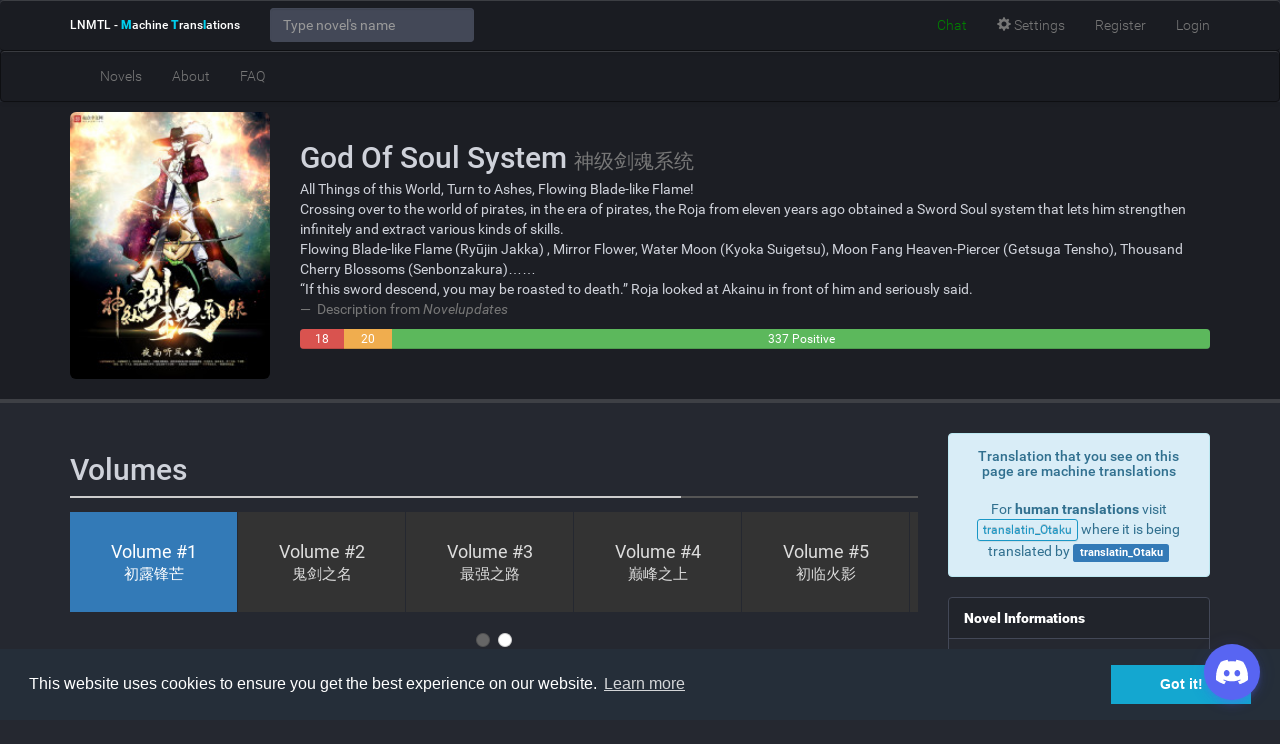

--- FILE ---
content_type: text/html; charset=UTF-8
request_url: https://lnmtl.com/novel/god-of-soul-system
body_size: 11180
content:
<!DOCTYPE html> <html lang="en"> <head> <meta charset="utf-8"> <meta http-equiv="X-UA-Compatible" content="IE=edge"> <meta name="viewport" content="width=device-width, initial-scale=1"> <meta id="token" name="token" value="6GD6QfSIcEa7NCWc9qnmkhJAzn0ae0FMsCVgRHTz"> <title>God Of Soul System  - LNMTL</title>
<meta name="description" content="All Things of this World, Turn to Ashes, Flowing Blade-like Flame!

Crossing over to the world of pirates, in the era of pirates, the Roja from eleven years ago obtained a Sword Soul system that lets him strengthen infinitely and extract various kind..."> 
<meta property="og:title" content="God Of Soul System " />
<meta property="og:description" content="All Things of this World, Turn to Ashes, Flowing Blade-like Flame!

Crossing over to the world of pirates, in the era of pirates, the Roja from eleven years ago obtained a Sword Soul system that lets him strengthen infinitely and extract various kind..." />
<meta property="og:image:url" content="https://lnmtl.com/upload/novel/220.jpg" /> <meta name="twitter:title" content="God Of Soul System " />
<meta name="twitter:description" content="All Things of this World, Turn to Ashes, Flowing Blade-like Flame!

Cr..." />
<meta name="twitter:images0" content="https://lnmtl.com/upload/novel/220.jpg" /> <link rel="icon" href="https://lnmtl.com/favicon.ico">  <script async src="https://www.googletagmanager.com/gtag/js?id=AW-974859612"></script> <script> window.dataLayer = window.dataLayer || []; function gtag(){dataLayer.push(arguments);} gtag('js', new Date()); gtag('config', 'AW-974859612'); </script>  <link rel="stylesheet" href="/build/assets/css/app-6a8b6687a9.css">  <!--[if lt IE 9]> <script src="https://oss.maxcdn.com/html5shiv/3.7.2/html5shiv.min.js" defer async></script> <script src="https://oss.maxcdn.com/respond/1.4.2/respond.min.js" defer async></script> <![endif]--> <script> window.lnmtl = window.lnmtl || {}; lnmtl = {"fontFace":"roboto","fontSize":"automatic","fontColor":"white","backgroundColor":"dark","chatLocation":"floating"}; </script> </head> <body class="fontFaceRoboto fontSizeAutomatic fontColorWhite backgroundColorDark chatLocationFloating"  id="app"> <script async data-cfasync="false" src="https://cdn.pubfuture-ad.com/v2/unit/pt.js" type="text/javascript"></script> <header> <nav class="navbar navbar-default navbar-fixed-top"> <div class="container"> <div class="navbar-header"> <button aria-controls="navbar" aria-expanded="false" data-target="#navbar" data-toggle="collapse" class="navbar-toggle collapsed" type="button"> <span class="sr-only">Toggle navigation</span> <span class="icon-bar"></span> <span class="icon-bar"></span> <span class="icon-bar"></span> </button> <a href="https://lnmtl.com" class="navbar-brand"> LNMTL<span class="hidden-xs"> - <strong>M</strong>achine <strong>T</strong>rans<strong>l</strong>ations</span> </a> </div> <div class="collapse navbar-collapse" id="navbar"> <form class="navbar-form navbar-left" role="search" autocomplete="false"> <div class="form-group" id="novel-typeahead"> <input id="novel-search" type="text" class="form-control typeahead" placeholder="Type novel's name" aria-describedby="novel-search-prefix" spellcheck="false" autocomplete="false"> </div> </form> <ul class="nav navbar-nav navbar-right"> <li style="padding-top: 5px;"> <script type='text/javascript' src='https://storage.ko-fi.com/cdn/widget/Widget_2.js'></script> <script type='text/javascript'>kofiwidget2.init('Fund LNMTL', '#29abe0', 'A0A114I1TG');kofiwidget2.draw();</script> </li> <li id="js-toggle-discordbot"> <a href="#"><i class="fab fa-discord"></i> <span class="hidden-sm hidden-md">Chat</span></a> </li> <li> <a href="#" class="chapter-display-options"><span class="glyphicon glyphicon-cog"></span> <span class="hidden-sm">Settings</span></a> </li>  <li class="hidden-md hidden-sm"> <a href="https://lnmtl.com/auth/register">Register</a> </li> <li class="hidden-md hidden-sm"> <a href="https://lnmtl.com/auth/login">Login</a> </li> <li class="dropdown visible-md visible-sm"> <a href="#" class="dropdown-toggle" data-toggle="dropdown" role="button" aria-haspopup="true" aria-expanded="false"><span class="glyphicon glyphicon-user"></span> <span class="caret"></span></a> <ul class="dropdown-menu"> <li> <a href="https://lnmtl.com/auth/register">Register</a> </li> <li> <a href="https://lnmtl.com/auth/login">Login</a> </li> </ul> </li>  </ul> <ul class="nav navbar-nav visible-xs"> <li><a href="https://lnmtl.com/novel">Novels</a></li> <li class="hidden-sm"><a href="https://lnmtl.com/about">About</a></li> <li class="hidden-sm"><a href="https://lnmtl.com/faq">FAQ</a></li> <li class="dropdown visible-sm"> <a href="#" class="dropdown-toggle" data-toggle="dropdown" role="button" aria-haspopup="true" aria-expanded="false">Site <span class="caret"></span></a> <ul class="dropdown-menu"> <li><a href="https://lnmtl.com/about">About</a></li> <li><a href="https://lnmtl.com/faq">FAQ</a></li> </ul> </li>   </ul> </div> </div> </nav> <nav class="navbar navbar-default hidden-xs"> <div class="container"> <div class="collapse navbar-collapse" id="navbar-bottom"> <ul class="nav navbar-nav"> <li><a href="https://lnmtl.com/novel">Novels</a></li> <li class="hidden-sm"><a href="https://lnmtl.com/about">About</a></li> <li class="hidden-sm"><a href="https://lnmtl.com/faq">FAQ</a></li> <li class="dropdown visible-sm"> <a href="#" class="dropdown-toggle" data-toggle="dropdown" role="button" aria-haspopup="true" aria-expanded="false">Site <span class="caret"></span></a> <ul class="dropdown-menu"> <li><a href="https://lnmtl.com/about">About</a></li> <li><a href="https://lnmtl.com/faq">FAQ</a></li> </ul> </li>   </ul> </div> </div> </nav> </header>  <main>  <div class="jumbotron novel"> <div class="container"> <div class="media"> <div class="media-left media-middle hidden-xs"> <img class="media-object img-rounded" title="God Of Soul System" src="https://lnmtl.com/assets/images/novel/220-200.jpg" style="width: 200px;" /> </div> <div class="media-body media-middle"> <h2 class="media-heading"> <span class="novel-name" data-content="Sh&eacute;n j&iacute; ji&agrave;n h&uacute;n x&igrave; tǒng">God Of Soul System <small>神级剑魂系统</small></span> </h2>  <div class="description"> <p>All Things of this World, Turn to Ashes, Flowing Blade-like Flame!</p>
<p>Crossing over to the world of pirates, in the era of pirates, the Roja from eleven years ago obtained a Sword Soul system that lets him strengthen infinitely and extract various kinds of skills.</p>
<p>Flowing Blade-like Flame (Ryūjin Jakka) , Mirror Flower, Water Moon (Kyoka Suigetsu), Moon Fang Heaven-Piercer (Getsuga Tensho), Thousand Cherry Blossoms (Senbonzakura)……</p>
<p>“If this sword descend, you may be roasted to death.” Roja looked at Akainu in front of him and seriously said.</p> <div class="source"> Description from <cite title="Novelupdates">Novelupdates</cite> </div> </div>  <div class="progress"> <div class="progress-bar progress-bar-danger" role="progressbar" aria-valuenow="4.8" aria-valuemin="0" aria-valuemax="100" style="width: 4.8%;">18 Negative</div> <div class="progress-bar progress-bar-warning" role="progressbar" aria-valuenow="5.33" aria-valuemin="0" aria-valuemax="100" style="width: 5.33%;">20 Neutral</div> <div class="progress-bar progress-bar-success" role="progressbar" aria-valuenow="89.86" aria-valuemin="0" aria-valuemax="100" style="width: 89.86%;">337 Positive</div> </div> </div> </div> </div> </div>  <div class="container"> <div class="row"> <div class="col-lg-9 col-md-8">  <div id="volumes-container"> <div v-cloak> <div class="alert alert-info v-cloak--block"> <p>Loading</p> </div> <template v-if="volumes.length > 0"> <div class="wrap"> <h2>Volumes</h2> <div class="scrollbar"> <div class="handle"> <div class="mousearea"></div> </div> </div> <div class="frame" id="basic"> <ul class="clearfix"> <li v-bind:class="{ 'active': volume.id === currentVolume.id }" v-for="volume in volumes" v-on:click="changeVolume(volume)"> Volume #{{ volume.number }} <template v-if="volume.is_fake !== true"> <br /><small>{{ volume.title }}</small> </template> </li> </ul> </div> <ul class="pages"></ul> </div> <div class="v-cloak--hidden"> <div class="panel panel-default volume"> <div class="panel-heading"> <div class="pull-right"> <div class="btn-group btn-group-sm"> <button type="button" class="btn btn-warning" data-toggle="tooltip" data-placement="bottom" title="You can report only if you are logged in and have over 300 positive points"> Report missing chapter in Volume #{{ currentVolume.number }} </button>  </div> </div> <template v-if="currentVolume.is_fake == true"> <h3>Volume #{{ currentVolume.number }}</h3> </template> <template v-else> <h3 style="margin-top: 5px;">Volume #{{ currentVolume.number }}</h3> <p>{{ currentVolume.title }}</p> </template> <div class="clearfix"></div> </div> <div class="panel-heading text-center" style="overflow: auto"> <pagination :pagination="pagination" :callback="loadChapters"></pagination> </div> <table class="table"> <tbody> <tr v-for="chapter in chapters"> <td> <a href="{{ chapter.site_url }}" class="chapter-link"> <template v-if="chapter.is_special == false"> <span class="badge chapter-badge">#{{ chapter.number }}</span> <template v-if="chapter.part != null"> <span class="badge chapter-badge">Part {{ chapter.part }}</span> </template> </template> {{ chapter.title }} </a> </td> <td class="text-right"> <template v-if="chapter.comments_count > 0"> <span class="label label-success">{{ chapter.comments_count }} <span class="glyphicon glyphicon-comment"></span></span> </template> <template v-if="chapter.downloaded === false"> <span class="label label-danger">empty</span> </template> <template v-if="chapter.recently_retranslated === true"> <span class="label label-primary"><span class="glyphicon glyphicon-repeat"></span></span> </template> <template v-if="chapter.downloaded === true && chapter.translated_body === false"> <span class="label label-warning">untranslated</span> </template> </td> </tr> </tbody> </table> <div class="panel-footer text-center" style="overflow: auto"> <pagination :pagination="pagination" :callback="loadChapters"></pagination> </div> </div> </div> </template> <template v-else> <div class="jumbotron v-cloak--hidden"> <h1>No chapters</h1> <p> They will be uploaded later on </p> </div> </template> </div> </div> </div> <div class="col-lg-3 col-md-4">  <div class="alert alert-info text-center"> <h5 style="margin-top: 0; margin-bottom: 20px;">Translation that you see on this page are machine translations</h5> <p> For <strong>human translations</strong> visit <a href="http://translatinotaku.net/god-of-soul-system/" class="btn btn-xs btn-primary">translatin_Otaku</a>  where it is being translated by <span class="label label-primary">translatin_Otaku</span>   </p> </div> <div class="panel panel-default"> <div class="panel-heading"> Novel Informations </div> <div class="panel-body"> <dl> <dt>Authors</dt> <dd>  <a href="https://lnmtl.com/novel?author=ye-nan-ting-feng"> <span class="label label-primary"><span class="glyphicon glyphicon-user"></span> Ye Nan Ting Feng</span> </a>  </dd> </dl> <dl> <dt>Current status</dt> <dd>  Completed  </dd> </dl> </div> </div> <div class="panel panel-default"> <div class="panel-heading"> Machine Translation Statistics </div> <div class="panel-body"> <dl> <dt>Retranslations count</dt> <dd><span class="label label-default">5 times</span></dd> </dl> <dl> <dt>Latest retranslation at</dt> <dd><span class="label label-primary">2018-05-25 00:51:19</span></dd> </dl> <dl> <dt>Glossary changes till next retranslation</dt> <dd> <div class="progress"> <div class="progress-bar" role="progressbar" aria-valuenow="37.2" aria-valuemin="0" aria-valuemax="100" style="min-width: 5em; width: 37.2%;"> 38 / 102 </div> </div> </dd> </dl>  <div class="btn-group btn-group-vertical" style="width: 100%;"> <a href="https://lnmtl.com/termProposition?novel_id=220" class="btn btn-primary">Check New Term Propositions</a> <a href="https://lnmtl.com/termProposition/create?novel_id=220&amp;type=create" class="btn btn-success">Add Glossary Term</a> </div> </div> </div>  <div class="panel panel-default"> <div class="panel-heading"> Genres </div> <div class="panel-body"> <ul class="list-inline text-center" style="font-size: 11px;">  <li><a href="https://lnmtl.com/novel?genre=action">Action</a></li>  <li><a href="https://lnmtl.com/novel?genre=adventure">Adventure</a></li>  <li><a href="https://lnmtl.com/novel?genre=comedy">Comedy</a></li>  <li><a href="https://lnmtl.com/novel?genre=fantasy">Fantasy</a></li>  </ul> </div> </div>   <div class="panel panel-default"> <div class="panel-heading"> Tags </div> <div class="panel-body"> <ul class="list-inline text-center" style="font-size: 11px;">  <li><a href="https://lnmtl.com/novel?tag=cheats">Cheats</a></li>  <li><a href="https://lnmtl.com/novel?tag=clever-protagonist">Clever Protagonist</a></li>  <li><a href="https://lnmtl.com/novel?tag=cultivation">Cultivation</a></li>  <li><a href="https://lnmtl.com/novel?tag=determined-protagonist">Determined Protagonist</a></li>  <li><a href="https://lnmtl.com/novel?tag=fanfiction">Fanfiction</a></li>  <li><a href="https://lnmtl.com/novel?tag=fast-cultivation">Fast Cultivation</a></li>  <li><a href="https://lnmtl.com/novel?tag=fast-learner">Fast Learner</a></li>  <li><a href="https://lnmtl.com/novel?tag=fleet-battles">Fleet Battles</a></li>  <li><a href="https://lnmtl.com/novel?tag=game-elements">Game Elements</a></li>  <li><a href="https://lnmtl.com/novel?tag=genius-protagonist">Genius Protagonist</a></li>  <li><a href="https://lnmtl.com/novel?tag=god-protagonist">God Protagonist</a></li>  <li><a href="https://lnmtl.com/novel?tag=hard-working-protagonist">Hard-Working Protagonist</a></li>  <li><a href="https://lnmtl.com/novel?tag=humanoid-protagonist">Humanoid Protagonist</a></li>  <li><a href="https://lnmtl.com/novel?tag=level-system">Level System</a></li>  <li><a href="https://lnmtl.com/novel?tag=male-protagonist">Male Protagonist</a></li>  <li><a href="https://lnmtl.com/novel?tag=mature-protagonist">Mature Protagonist</a></li>  <li><a href="https://lnmtl.com/novel?tag=military">Military</a></li>  <li><a href="https://lnmtl.com/novel?tag=multiple-realms">Multiple Realms</a></li>  <li><a href="https://lnmtl.com/novel?tag=ninjas">Ninjas</a></li>  <li><a href="https://lnmtl.com/novel?tag=overpowered-protagonist">Overpowered Protagonist</a></li>  <li><a href="https://lnmtl.com/novel?tag=pirates">Pirates</a></li>  <li><a href="https://lnmtl.com/novel?tag=race-change">Race Change</a></li>  <li><a href="https://lnmtl.com/novel?tag=romantic-subplot">Romantic Subplot</a></li>  <li><a href="https://lnmtl.com/novel?tag=ruthless-protagonist">Ruthless Protagonist</a></li>  <li><a href="https://lnmtl.com/novel?tag=special-abilities">Special Abilities</a></li>  <li><a href="https://lnmtl.com/novel?tag=sword-wielder">Sword Wielder</a></li>  <li><a href="https://lnmtl.com/novel?tag=system-administrator">System Administrator</a></li>  <li><a href="https://lnmtl.com/novel?tag=transported-into-another-world">Transported into Another World</a></li>  <li><a href="https://lnmtl.com/novel?tag=underestimated-protagonist">Underestimated Protagonist</a></li>  <li><a href="https://lnmtl.com/novel?tag=unique-cultivation-technique">Unique Cultivation Technique</a></li>  <li><a href="https://lnmtl.com/novel?tag=wars">Wars</a></li>  <li><a href="https://lnmtl.com/novel?tag=weak-to-strong">Weak to Strong</a></li>  <li><a href="https://lnmtl.com/novel?tag=world-travel">World Travel</a></li>  </ul> </div> </div>  <div class="panel panel-default"> <div class="panel-heading"> Favorites <span class="badge pull-right">361</span> </div> <div class="panel-body text-center">  <a href="https://lnmtl.com/favourite/god-of-soul-system/add" class="btn form-control btn-success">Add to favorites</a>  </div> </div> <div class="panel panel-default"> <div class="panel-heading"> Ratings <span class="badge pull-right">375</span> </div> <div class="panel-body text-center">  <div class="btn-group btn-group-justified"> <a href="https://lnmtl.com/rating/novel/god-of-soul-system/negative" class="btn btn-danger">Bad</a> <a href="https://lnmtl.com/rating/novel/god-of-soul-system/neutral" class="btn btn-warning">Neutral</a> <a href="https://lnmtl.com/rating/novel/god-of-soul-system/positive" class="btn btn-success">Good</a> </div>  </div> </div> <div class="panel panel-default"> <div class="panel-heading"> Social Media </div> <div class="panel-body text-center"> <div class="ssk-group ssk-rounded ssk-count ssk-lg"> <a href="#" class="ssk ssk-facebook"></a> <a href="#" class="ssk ssk-twitter"></a> <a href="#" class="ssk ssk-google-plus"></a> </div> </div> </div> </div> </div> </div>   </main> <script>window.lnmtl = window.lnmtl || {};lnmtl.firstResponse = {"total":113,"per_page":50,"current_page":1,"last_page":3,"next_page_url":"https:\/\/lnmtl.com\/novel\/god-of-soul-system?page=2","prev_page_url":null,"from":1,"to":50,"data":[{"id":409965,"novel_id":220,"volume_id":4017,"position":1,"number":1,"is_special":0,"number_special":null,"title":"Monkey D Roja","slug":"god-of-soul-system-book-1-chapter-1","title_json":"[{\"words\":[{\"token\":1,\"text\":\"Monkey D Roja\",\"original\":\"\\u8499\\u5947D\\u7f57\\u4e9a\",\"termId\":499917,\"additional\":null,\"isTerm\":true,\"postfixed\":false}],\"original\":{\"1\":{\"token\":1,\"text\":\"\\u8499\\u5947D\\u7f57\\u4e9a\",\"original\":\"Monkey D Roja\",\"termId\":49991","title_raw":"\u8499\u5947D\u7f57\u4e9a","url":"http:\/\/www.69shu.com\/txt\/27568\/17034814","comments_count":19,"original":null,"length":3123,"ratings_negative":0,"ratings_neutral":0,"ratings_positive":0,"ratings_count":0,"downloaded":true,"translated_body":true,"translated_title":true,"hide_ads":0,"retranslations_count":5,"retranslated_at":"2018-05-25 02:23:34","updater_id":null,"created_at":"2018-01-29 21:06:37","updated_at":"2021-11-26 16:50:08","part":null,"site_url":"https:\/\/lnmtl.com\/chapter\/god-of-soul-system-book-1-chapter-1"},{"id":409966,"novel_id":220,"volume_id":4017,"position":2,"number":2,"is_special":0,"number_special":null,"title":"Strengthening","slug":"god-of-soul-system-book-1-chapter-2","title_json":"[{\"words\":[{\"token\":1,\"text\":\"Strengthening\",\"original\":\"\\u5f3a\\u5316\",\"termId\":null,\"additional\":null,\"isTerm\":0,\"postfixed\":false}],\"original\":{\"1\":\"\\u5f3a\\u5316\"}}]","title_raw":"\u5f3a\u5316","url":"http:\/\/www.69shu.com\/txt\/27568\/17034816","comments_count":0,"original":null,"length":3199,"ratings_negative":0,"ratings_neutral":0,"ratings_positive":0,"ratings_count":0,"downloaded":true,"translated_body":true,"translated_title":true,"hide_ads":0,"retranslations_count":5,"retranslated_at":"2018-05-25 02:23:30","updater_id":null,"created_at":"2018-01-29 21:06:37","updated_at":"2019-10-01 19:03:59","part":null,"site_url":"https:\/\/lnmtl.com\/chapter\/god-of-soul-system-book-1-chapter-2"},{"id":409967,"novel_id":220,"volume_id":4017,"position":3,"number":3,"is_special":0,"number_special":null,"title":"Ryujin Jakka","slug":"god-of-soul-system-book-1-chapter-3","title_json":"[{\"words\":[{\"token\":1,\"text\":\"Ryujin Jakka\",\"original\":\"\\u6d41\\u5203\\u82e5\\u706b\",\"termId\":499900,\"additional\":null,\"isTerm\":true,\"postfixed\":false}],\"original\":{\"1\":{\"token\":1,\"text\":\"\\u6d41\\u5203\\u82e5\\u706b\",\"original\":\"Ryujin Jakka\",\"termId\":499900,\"a","title_raw":"\u6d41\u5203\u82e5\u706b","url":"http:\/\/www.69shu.com\/txt\/27568\/17034817","comments_count":2,"original":null,"length":3142,"ratings_negative":0,"ratings_neutral":0,"ratings_positive":0,"ratings_count":0,"downloaded":true,"translated_body":true,"translated_title":true,"hide_ads":0,"retranslations_count":5,"retranslated_at":"2018-05-25 02:23:36","updater_id":null,"created_at":"2018-01-29 21:06:37","updated_at":"2019-10-01 19:03:59","part":null,"site_url":"https:\/\/lnmtl.com\/chapter\/god-of-soul-system-book-1-chapter-3"},{"id":409968,"novel_id":220,"volume_id":4017,"position":4,"number":4,"is_special":0,"number_special":null,"title":"Excavation human body potential","slug":"god-of-soul-system-book-1-chapter-4","title_json":"[{\"words\":[{\"token\":1,\"text\":\"Excavation\",\"original\":\"\\u6316\\u6398\",\"termId\":null,\"additional\":null,\"isTerm\":0,\"postfixed\":false},{\"token\":2,\"text\":\"human body\",\"original\":\"\\u4eba\\u4f53\",\"termId\":null,\"additional\":null,\"isTerm\":0,\"postfixed\":false},{\"toke","title_raw":"\u6316\u6398\u4eba\u4f53\u6f5c\u80fd","url":"http:\/\/www.69shu.com\/txt\/27568\/17034819","comments_count":3,"original":null,"length":2634,"ratings_negative":0,"ratings_neutral":0,"ratings_positive":0,"ratings_count":0,"downloaded":true,"translated_body":true,"translated_title":true,"hide_ads":0,"retranslations_count":5,"retranslated_at":"2018-05-25 02:23:36","updater_id":null,"created_at":"2018-01-29 21:06:37","updated_at":"2020-05-22 09:30:05","part":null,"site_url":"https:\/\/lnmtl.com\/chapter\/god-of-soul-system-book-1-chapter-4"},{"id":409969,"novel_id":220,"volume_id":4017,"position":5,"number":5,"is_special":0,"number_special":null,"title":"One month later","slug":"god-of-soul-system-book-1-chapter-5","title_json":"[{\"words\":[{\"token\":1,\"text\":\"One\",\"original\":\"\\u4e00\",\"termId\":null,\"additional\":null,\"isTerm\":0,\"postfixed\":false},{\"token\":2,\"text\":\"month\",\"original\":\"\\u4e2a\\u6708\",\"termId\":null,\"additional\":null,\"isTerm\":0,\"postfixed\":false},{\"token\":3,\"text\":\"later","title_raw":"\u4e00\u4e2a\u6708\u540e","url":"http:\/\/www.69shu.com\/txt\/27568\/17034820","comments_count":1,"original":null,"length":2255,"ratings_negative":0,"ratings_neutral":0,"ratings_positive":0,"ratings_count":0,"downloaded":true,"translated_body":true,"translated_title":true,"hide_ads":0,"retranslations_count":5,"retranslated_at":"2018-05-25 02:23:35","updater_id":null,"created_at":"2018-01-29 21:06:37","updated_at":"2019-10-01 19:03:59","part":null,"site_url":"https:\/\/lnmtl.com\/chapter\/god-of-soul-system-book-1-chapter-5"},{"id":409970,"novel_id":220,"volume_id":4017,"position":6,"number":6,"is_special":0,"number_special":null,"title":"actual combat inspection","slug":"god-of-soul-system-book-1-chapter-6","title_json":"[{\"words\":[{\"token\":1,\"text\":\"actual combat\",\"original\":\"\\u5b9e\\u6218\",\"termId\":500346,\"additional\":null,\"isTerm\":true,\"postfixed\":false},{\"token\":2,\"text\":\"inspection\",\"original\":\"\\u8003\\u6838\",\"termId\":null,\"additional\":null,\"isTerm\":0,\"postfixed\":false","title_raw":"\u5b9e\u6218\u8003\u6838","url":"http:\/\/www.69shu.com\/txt\/27568\/17034821","comments_count":0,"original":null,"length":2500,"ratings_negative":0,"ratings_neutral":0,"ratings_positive":0,"ratings_count":0,"downloaded":true,"translated_body":true,"translated_title":true,"hide_ads":0,"retranslations_count":5,"retranslated_at":"2018-05-25 02:23:36","updater_id":null,"created_at":"2018-01-29 21:06:37","updated_at":"2019-10-01 19:03:59","part":null,"site_url":"https:\/\/lnmtl.com\/chapter\/god-of-soul-system-book-1-chapter-6"},{"id":409971,"novel_id":220,"volume_id":4017,"position":7,"number":7,"is_special":0,"number_special":null,"title":"&hellip;&hellip;","slug":"god-of-soul-system-book-1-chapter-7","title_json":"[{\"words\":[],\"original\":{\"1\":\"\\u51fa\\u53d1\"}}]","title_raw":"\u51fa\u53d1","url":"http:\/\/www.69shu.com\/txt\/27568\/17034823","comments_count":2,"original":null,"length":2557,"ratings_negative":0,"ratings_neutral":0,"ratings_positive":0,"ratings_count":0,"downloaded":true,"translated_body":true,"translated_title":true,"hide_ads":0,"retranslations_count":5,"retranslated_at":"2018-05-25 02:23:36","updater_id":null,"created_at":"2018-01-29 21:06:37","updated_at":"2020-05-22 19:50:33","part":null,"site_url":"https:\/\/lnmtl.com\/chapter\/god-of-soul-system-book-1-chapter-7"},{"id":409972,"novel_id":220,"volume_id":4017,"position":8,"number":8,"is_special":0,"number_special":null,"title":"The inspection starts","slug":"god-of-soul-system-book-1-chapter-8","title_json":"[{\"words\":[{\"token\":0,\"text\":\"The\",\"original\":\"\",\"termId\":null,\"additional\":null,\"isTerm\":0,\"postfixed\":false},{\"token\":1,\"text\":\"inspection\",\"original\":\"\\u8003\\u6838\",\"termId\":null,\"additional\":null,\"isTerm\":0,\"postfixed\":false},{\"token\":2,\"text\":\"starts","title_raw":"\u8003\u6838\u5f00\u59cb","url":"http:\/\/www.69shu.com\/txt\/27568\/17034825","comments_count":3,"original":null,"length":2397,"ratings_negative":0,"ratings_neutral":0,"ratings_positive":0,"ratings_count":0,"downloaded":true,"translated_body":true,"translated_title":true,"hide_ads":0,"retranslations_count":5,"retranslated_at":"2018-05-25 02:23:38","updater_id":null,"created_at":"2018-01-29 21:06:37","updated_at":"2020-05-22 19:54:07","part":null,"site_url":"https:\/\/lnmtl.com\/chapter\/god-of-soul-system-book-1-chapter-8"},{"id":409973,"novel_id":220,"volume_id":4017,"position":9,"number":9,"is_special":0,"number_special":null,"title":"Great talent tested in a small task","slug":"god-of-soul-system-book-1-chapter-9","title_json":"[{\"words\":[{\"token\":1,\"text\":\"Great talent tested in a small task\",\"original\":\"\\u725b\\u5200\\u5c0f\\u8bd5\",\"termId\":null,\"additional\":null,\"isTerm\":0,\"postfixed\":false}],\"original\":{\"1\":\"\\u725b\\u5200\\u5c0f\\u8bd5\"}}]","title_raw":"\u725b\u5200\u5c0f\u8bd5","url":"http:\/\/www.69shu.com\/txt\/27568\/17034826","comments_count":3,"original":null,"length":2803,"ratings_negative":0,"ratings_neutral":0,"ratings_positive":0,"ratings_count":0,"downloaded":true,"translated_body":true,"translated_title":true,"hide_ads":0,"retranslations_count":5,"retranslated_at":"2018-05-25 02:23:38","updater_id":null,"created_at":"2018-01-29 21:06:37","updated_at":"2020-05-22 19:58:32","part":null,"site_url":"https:\/\/lnmtl.com\/chapter\/god-of-soul-system-book-1-chapter-9"},{"id":409974,"novel_id":220,"volume_id":4017,"position":10,"number":10,"is_special":0,"number_special":null,"title":"Flame? Sword Intent?!","slug":"god-of-soul-system-book-1-chapter-10","title_json":"[{\"words\":[{\"token\":1,\"text\":\"Flame\",\"original\":\"\\u706b\\u7130\",\"termId\":500565,\"additional\":null,\"isTerm\":true,\"postfixed\":false},{\"token\":2,\"text\":\"?\",\"original\":null,\"termId\":null,\"additional\":null,\"isTerm\":false,\"postfixed\":false},{\"token\":3,\"text\":\"Sw","title_raw":"\u706b\u7130\uff1f\u5251\u610f\uff1f\uff01","url":"http:\/\/www.69shu.com\/txt\/27568\/17034827","comments_count":1,"original":null,"length":2632,"ratings_negative":0,"ratings_neutral":0,"ratings_positive":0,"ratings_count":0,"downloaded":true,"translated_body":true,"translated_title":true,"hide_ads":0,"retranslations_count":5,"retranslated_at":"2018-05-25 02:23:38","updater_id":null,"created_at":"2018-01-29 21:06:37","updated_at":"2019-10-01 19:04:00","part":null,"site_url":"https:\/\/lnmtl.com\/chapter\/god-of-soul-system-book-1-chapter-10"},{"id":409975,"novel_id":220,"volume_id":4017,"position":11,"number":11,"is_special":0,"number_special":null,"title":"Innate Sword Hero?","slug":"god-of-soul-system-book-1-chapter-11","title_json":"[{\"words\":[{\"token\":1,\"text\":\"Innate\",\"original\":\"\\u5929\\u751f\",\"termId\":500579,\"additional\":null,\"isTerm\":true,\"postfixed\":false},{\"token\":2,\"text\":\"Sword Hero\",\"original\":\"\\u5251\\u8c6a\",\"termId\":500292,\"additional\":null,\"isTerm\":true,\"postfixed\":false},","title_raw":"\u5929\u751f\u5251\u8c6a\uff1f","url":"http:\/\/www.69shu.com\/txt\/27568\/17034829","comments_count":2,"original":null,"length":2422,"ratings_negative":0,"ratings_neutral":0,"ratings_positive":0,"ratings_count":0,"downloaded":true,"translated_body":true,"translated_title":true,"hide_ads":0,"retranslations_count":5,"retranslated_at":"2018-05-25 02:23:39","updater_id":null,"created_at":"2018-01-29 21:06:37","updated_at":"2019-10-01 19:04:00","part":null,"site_url":"https:\/\/lnmtl.com\/chapter\/god-of-soul-system-book-1-chapter-11"},{"id":409976,"novel_id":220,"volume_id":4017,"position":12,"number":12,"is_special":0,"number_special":null,"title":"The care is mental handicap","slug":"god-of-soul-system-book-1-chapter-12","title_json":"[{\"words\":[{\"token\":0,\"text\":\"The\",\"original\":\"\",\"termId\":null,\"additional\":null,\"isTerm\":0,\"postfixed\":false},{\"token\":1,\"text\":\"care\",\"original\":\"\\u5173\\u5fc3\",\"termId\":null,\"additional\":null,\"isTerm\":0,\"postfixed\":false},{\"token\":2,\"text\":\"is mental ha","title_raw":"\u5173\u5fc3\u667a\u969c","url":"http:\/\/www.69shu.com\/txt\/27568\/17034830","comments_count":0,"original":null,"length":2565,"ratings_negative":0,"ratings_neutral":0,"ratings_positive":0,"ratings_count":0,"downloaded":true,"translated_body":true,"translated_title":true,"hide_ads":0,"retranslations_count":5,"retranslated_at":"2018-05-25 02:23:39","updater_id":null,"created_at":"2018-01-29 21:06:37","updated_at":"2019-10-01 19:04:00","part":null,"site_url":"https:\/\/lnmtl.com\/chapter\/god-of-soul-system-book-1-chapter-12"},{"id":409977,"novel_id":220,"volume_id":4017,"position":13,"number":13,"is_special":0,"number_special":null,"title":"hunting starts","slug":"god-of-soul-system-book-1-chapter-13","title_json":"[{\"words\":[{\"token\":1,\"text\":\"hunting\",\"original\":\"\\u730e\\u6740\",\"termId\":500185,\"additional\":null,\"isTerm\":true,\"postfixed\":false},{\"token\":2,\"text\":\"starts\",\"original\":\"\\u5f00\\u59cb\",\"termId\":null,\"additional\":null,\"isTerm\":0,\"postfixed\":false}],\"origin","title_raw":"\u730e\u6740\u5f00\u59cb","url":"http:\/\/www.69shu.com\/txt\/27568\/17034832","comments_count":0,"original":null,"length":2331,"ratings_negative":0,"ratings_neutral":0,"ratings_positive":0,"ratings_count":0,"downloaded":true,"translated_body":true,"translated_title":true,"hide_ads":0,"retranslations_count":5,"retranslated_at":"2018-05-25 02:23:43","updater_id":null,"created_at":"2018-01-29 21:06:38","updated_at":"2019-10-01 19:04:00","part":null,"site_url":"https:\/\/lnmtl.com\/chapter\/god-of-soul-system-book-1-chapter-13"},{"id":409978,"novel_id":220,"volume_id":4017,"position":14,"number":14,"is_special":0,"number_special":null,"title":"Torch!","slug":"god-of-soul-system-book-1-chapter-14","title_json":"[{\"words\":[{\"token\":1,\"text\":\"Torch\",\"original\":\"\\u706b\\u70ac\",\"termId\":500181,\"additional\":null,\"isTerm\":true,\"postfixed\":false},{\"token\":2,\"text\":\"!\",\"original\":null,\"termId\":null,\"additional\":null,\"isTerm\":false,\"postfixed\":false}],\"original\":{\"1\":{\"to","title_raw":"\u706b\u70ac\uff01","url":"http:\/\/www.69shu.com\/txt\/27568\/17034833","comments_count":0,"original":null,"length":2506,"ratings_negative":0,"ratings_neutral":0,"ratings_positive":0,"ratings_count":0,"downloaded":true,"translated_body":true,"translated_title":true,"hide_ads":0,"retranslations_count":5,"retranslated_at":"2018-05-25 02:23:40","updater_id":null,"created_at":"2018-01-29 21:06:38","updated_at":"2019-10-01 19:04:00","part":null,"site_url":"https:\/\/lnmtl.com\/chapter\/god-of-soul-system-book-1-chapter-14"},{"id":409979,"novel_id":220,"volume_id":4017,"position":15,"number":15,"is_special":0,"number_special":null,"title":"Dreadful Sea of Fire","slug":"god-of-soul-system-book-1-chapter-15","title_json":"[{\"words\":[{\"token\":1,\"text\":\"Dreadful\",\"original\":\"\\u6ed4\\u5929\",\"termId\":null,\"additional\":null,\"isTerm\":0,\"postfixed\":false},{\"token\":2,\"text\":\"Sea of Fire\",\"original\":\"\\u706b\\u6d77\",\"termId\":500556,\"additional\":null,\"isTerm\":true,\"postfixed\":false}],\"","title_raw":"\u6ed4\u5929\u706b\u6d77","url":"http:\/\/www.69shu.com\/txt\/27568\/17034835","comments_count":1,"original":null,"length":2740,"ratings_negative":0,"ratings_neutral":0,"ratings_positive":0,"ratings_count":0,"downloaded":true,"translated_body":true,"translated_title":true,"hide_ads":0,"retranslations_count":5,"retranslated_at":"2018-05-25 02:23:45","updater_id":null,"created_at":"2018-01-29 21:06:38","updated_at":"2019-10-01 19:04:00","part":null,"site_url":"https:\/\/lnmtl.com\/chapter\/god-of-soul-system-book-1-chapter-15"},{"id":409980,"novel_id":220,"volume_id":4017,"position":16,"number":16,"is_special":0,"number_special":null,"title":"Extinguishment","slug":"god-of-soul-system-book-1-chapter-16","title_json":"[{\"words\":[{\"token\":1,\"text\":\"Extinguishment\",\"original\":\"\\u7184\\u706d\",\"termId\":null,\"additional\":null,\"isTerm\":0,\"postfixed\":false}],\"original\":{\"1\":\"\\u7184\\u706d\"}}]","title_raw":"\u7184\u706d","url":"http:\/\/www.69shu.com\/txt\/27568\/17034837","comments_count":2,"original":null,"length":2876,"ratings_negative":0,"ratings_neutral":0,"ratings_positive":0,"ratings_count":0,"downloaded":true,"translated_body":true,"translated_title":true,"hide_ads":0,"retranslations_count":5,"retranslated_at":"2018-05-25 02:23:45","updater_id":null,"created_at":"2018-01-29 21:06:38","updated_at":"2019-10-01 19:04:00","part":null,"site_url":"https:\/\/lnmtl.com\/chapter\/god-of-soul-system-book-1-chapter-16"},{"id":409981,"novel_id":220,"volume_id":4017,"position":17,"number":17,"is_special":0,"number_special":null,"title":"Announced the result","slug":"god-of-soul-system-book-1-chapter-17","title_json":"[{\"words\":[{\"token\":1,\"text\":\"Announced\",\"original\":\"\\u5ba3\\u5e03\",\"termId\":null,\"additional\":null,\"isTerm\":0,\"postfixed\":false},{\"token\":0,\"text\":\"the\",\"original\":\"\",\"termId\":null,\"additional\":null,\"isTerm\":0,\"postfixed\":false},{\"token\":2,\"text\":\"result\"","title_raw":"\u5ba3\u5e03\u6210\u7ee9","url":"http:\/\/www.69shu.com\/txt\/27568\/17034838","comments_count":1,"original":null,"length":2924,"ratings_negative":0,"ratings_neutral":0,"ratings_positive":0,"ratings_count":0,"downloaded":true,"translated_body":true,"translated_title":true,"hide_ads":0,"retranslations_count":5,"retranslated_at":"2018-05-25 02:23:43","updater_id":null,"created_at":"2018-01-29 21:06:38","updated_at":"2019-10-01 19:04:00","part":null,"site_url":"https:\/\/lnmtl.com\/chapter\/god-of-soul-system-book-1-chapter-17"},{"id":409982,"novel_id":220,"volume_id":4017,"position":18,"number":18,"is_special":0,"number_special":null,"title":"Popular anger that the rank causes","slug":"god-of-soul-system-book-1-chapter-18","title_json":"[{\"words\":[{\"token\":4,\"text\":\"Popular anger\",\"original\":\"\\u4f17\\u6012\",\"termId\":null,\"additional\":null,\"isTerm\":0,\"postfixed\":false},{\"token\":0,\"text\":\"that the\",\"original\":null,\"termId\":null,\"additional\":null,\"isTerm\":0,\"postfixed\":false},{\"token\":1,\"tex","title_raw":"\u6392\u540d\u5f15\u8d77\u7684\u4f17\u6012","url":"http:\/\/www.69shu.com\/txt\/27568\/17034840","comments_count":2,"original":null,"length":2602,"ratings_negative":0,"ratings_neutral":0,"ratings_positive":0,"ratings_count":0,"downloaded":true,"translated_body":true,"translated_title":true,"hide_ads":0,"retranslations_count":5,"retranslated_at":"2018-05-25 02:23:45","updater_id":null,"created_at":"2018-01-29 21:06:38","updated_at":"2019-10-01 19:04:00","part":null,"site_url":"https:\/\/lnmtl.com\/chapter\/god-of-soul-system-book-1-chapter-18"},{"id":409983,"novel_id":220,"volume_id":4017,"position":19,"number":19,"is_special":0,"number_special":null,"title":"Sword Technique is concise","slug":"god-of-soul-system-book-1-chapter-19","title_json":"[{\"words\":[{\"token\":1,\"text\":\"Sword Technique\",\"original\":\"\\u5251\\u672f\",\"termId\":500534,\"additional\":null,\"isTerm\":true,\"postfixed\":false},{\"token\":2,\"text\":\"is concise\",\"original\":\"\\u7cbe\\u8981\",\"termId\":null,\"additional\":null,\"isTerm\":0,\"postfixed\":fal","title_raw":"\u5251\u672f\u7cbe\u8981","url":"http:\/\/www.69shu.com\/txt\/27568\/17034841","comments_count":0,"original":null,"length":2845,"ratings_negative":0,"ratings_neutral":0,"ratings_positive":0,"ratings_count":0,"downloaded":true,"translated_body":true,"translated_title":true,"hide_ads":0,"retranslations_count":5,"retranslated_at":"2018-05-25 02:23:46","updater_id":null,"created_at":"2018-01-29 21:06:38","updated_at":"2019-10-01 19:04:00","part":null,"site_url":"https:\/\/lnmtl.com\/chapter\/god-of-soul-system-book-1-chapter-19"},{"id":409984,"novel_id":220,"volume_id":4017,"position":20,"number":20,"is_special":0,"number_special":null,"title":"Grasps","slug":"god-of-soul-system-book-1-chapter-20","title_json":"[{\"words\":[{\"token\":1,\"text\":\"Grasps\",\"original\":\"\\u638c\\u63e1\",\"termId\":null,\"additional\":null,\"isTerm\":0,\"postfixed\":false}],\"original\":{\"1\":\"\\u638c\\u63e1\"}}]","title_raw":"\u638c\u63e1","url":"http:\/\/www.69shu.com\/txt\/27568\/17034842","comments_count":0,"original":null,"length":2722,"ratings_negative":0,"ratings_neutral":0,"ratings_positive":0,"ratings_count":0,"downloaded":true,"translated_body":true,"translated_title":true,"hide_ads":0,"retranslations_count":5,"retranslated_at":"2018-05-25 02:23:50","updater_id":null,"created_at":"2018-01-29 21:06:38","updated_at":"2019-10-01 19:04:00","part":null,"site_url":"https:\/\/lnmtl.com\/chapter\/god-of-soul-system-book-1-chapter-20"},{"id":409985,"novel_id":220,"volume_id":4017,"position":21,"number":21,"is_special":0,"number_special":null,"title":"This is quite graceful","slug":"god-of-soul-system-book-1-chapter-21","title_json":"[{\"words\":[{\"token\":1,\"text\":\"This\",\"original\":\"\\u8fd9\\u6837\",\"termId\":null,\"additional\":null,\"isTerm\":0,\"postfixed\":false},{\"token\":3,\"text\":\"is quite graceful\",\"original\":\"\\u5e05\",\"termId\":null,\"additional\":null,\"isTerm\":0,\"postfixed\":false}],\"original\"","title_raw":"\u8fd9\u6837\u6bd4\u8f83\u5e05","url":"http:\/\/www.69shu.com\/txt\/27568\/17034843","comments_count":1,"original":null,"length":2898,"ratings_negative":0,"ratings_neutral":0,"ratings_positive":0,"ratings_count":0,"downloaded":true,"translated_body":true,"translated_title":true,"hide_ads":0,"retranslations_count":5,"retranslated_at":"2018-05-25 02:23:51","updater_id":null,"created_at":"2018-01-29 21:06:38","updated_at":"2019-10-01 19:04:00","part":null,"site_url":"https:\/\/lnmtl.com\/chapter\/god-of-soul-system-book-1-chapter-21"},{"id":409986,"novel_id":220,"volume_id":4017,"position":22,"number":22,"is_special":0,"number_special":null,"title":"Leading a pious life that the sword presses","slug":"god-of-soul-system-book-1-chapter-22","title_json":"[{\"words\":[{\"token\":4,\"text\":\"Leading a pious life\",\"original\":\"\\u4fee\\u884c\",\"termId\":null,\"additional\":null,\"isTerm\":0,\"postfixed\":false},{\"token\":0,\"text\":\"that the\",\"original\":null,\"termId\":null,\"additional\":null,\"isTerm\":0,\"postfixed\":false},{\"token\"","title_raw":"\u5251\u538b\u7684\u4fee\u884c","url":"http:\/\/www.69shu.com\/txt\/27568\/17034844","comments_count":0,"original":null,"length":3071,"ratings_negative":0,"ratings_neutral":0,"ratings_positive":0,"ratings_count":0,"downloaded":true,"translated_body":true,"translated_title":true,"hide_ads":0,"retranslations_count":5,"retranslated_at":"2018-05-25 02:23:47","updater_id":null,"created_at":"2018-01-29 21:06:38","updated_at":"2019-10-01 19:04:00","part":null,"site_url":"https:\/\/lnmtl.com\/chapter\/god-of-soul-system-book-1-chapter-22"},{"id":409987,"novel_id":220,"volume_id":4017,"position":23,"number":23,"is_special":0,"number_special":null,"title":"Achievement","slug":"god-of-soul-system-book-1-chapter-23","title_json":"[{\"words\":[{\"token\":1,\"text\":\"Achievement\",\"original\":\"\\u6210\\u679c\",\"termId\":null,\"additional\":null,\"isTerm\":0,\"postfixed\":false}],\"original\":{\"1\":\"\\u6210\\u679c\"}}]","title_raw":"\u6210\u679c","url":"http:\/\/www.69shu.com\/txt\/27568\/17034845","comments_count":0,"original":null,"length":2859,"ratings_negative":0,"ratings_neutral":0,"ratings_positive":0,"ratings_count":0,"downloaded":true,"translated_body":true,"translated_title":true,"hide_ads":0,"retranslations_count":5,"retranslated_at":"2018-05-25 02:23:48","updater_id":null,"created_at":"2018-01-29 21:06:38","updated_at":"2019-10-01 19:04:00","part":null,"site_url":"https:\/\/lnmtl.com\/chapter\/god-of-soul-system-book-1-chapter-23"},{"id":409988,"novel_id":220,"volume_id":4017,"position":24,"number":24,"is_special":0,"number_special":null,"title":"battle assessment rule","slug":"god-of-soul-system-book-1-chapter-24","title_json":"[{\"words\":[{\"token\":1,\"text\":\"battle assessment\",\"original\":\"\\u5bf9\\u6218\\u8003\\u6838\",\"termId\":500247,\"additional\":null,\"isTerm\":true,\"postfixed\":false},{\"token\":2,\"text\":\"rule\",\"original\":\"\\u89c4\\u5219\",\"termId\":null,\"additional\":null,\"isTerm\":0,\"postfi","title_raw":"\u5bf9\u6218\u8003\u6838\u89c4\u5219","url":"http:\/\/www.69shu.com\/txt\/27568\/17034846","comments_count":2,"original":null,"length":3015,"ratings_negative":0,"ratings_neutral":0,"ratings_positive":0,"ratings_count":0,"downloaded":true,"translated_body":true,"translated_title":true,"hide_ads":0,"retranslations_count":5,"retranslated_at":"2018-05-25 02:23:54","updater_id":null,"created_at":"2018-01-29 21:06:38","updated_at":"2019-10-01 19:04:00","part":null,"site_url":"https:\/\/lnmtl.com\/chapter\/god-of-soul-system-book-1-chapter-24"},{"id":409989,"novel_id":220,"volume_id":4017,"position":25,"number":25,"is_special":0,"number_special":null,"title":"Challenge","slug":"god-of-soul-system-book-1-chapter-25","title_json":"[{\"words\":[{\"token\":1,\"text\":\"Challenge\",\"original\":\"\\u6311\\u6218\",\"termId\":null,\"additional\":null,\"isTerm\":0,\"postfixed\":false}],\"original\":{\"1\":\"\\u6311\\u6218\"}}]","title_raw":"\u6311\u6218","url":"http:\/\/www.69shu.com\/txt\/27568\/17034848","comments_count":0,"original":null,"length":2854,"ratings_negative":0,"ratings_neutral":0,"ratings_positive":0,"ratings_count":0,"downloaded":true,"translated_body":true,"translated_title":true,"hide_ads":0,"retranslations_count":5,"retranslated_at":"2018-05-25 02:23:54","updater_id":null,"created_at":"2018-01-29 21:06:39","updated_at":"2019-10-01 19:04:00","part":null,"site_url":"https:\/\/lnmtl.com\/chapter\/god-of-soul-system-book-1-chapter-25"},{"id":409990,"novel_id":220,"volume_id":4017,"position":26,"number":26,"is_special":0,"number_special":null,"title":"Shock","slug":"god-of-soul-system-book-1-chapter-26","title_json":"[{\"words\":[{\"token\":1,\"text\":\"Shock\",\"original\":\"\\u9707\\u60ca\",\"termId\":null,\"additional\":null,\"isTerm\":0,\"postfixed\":false}],\"original\":{\"1\":\"\\u9707\\u60ca\"}}]","title_raw":"\u9707\u60ca","url":"http:\/\/www.69shu.com\/txt\/27568\/17034849","comments_count":2,"original":null,"length":2888,"ratings_negative":0,"ratings_neutral":0,"ratings_positive":0,"ratings_count":0,"downloaded":true,"translated_body":true,"translated_title":true,"hide_ads":0,"retranslations_count":5,"retranslated_at":"2018-05-25 02:23:53","updater_id":null,"created_at":"2018-01-29 21:06:39","updated_at":"2019-10-01 21:24:39","part":null,"site_url":"https:\/\/lnmtl.com\/chapter\/god-of-soul-system-book-1-chapter-26"},{"id":409991,"novel_id":220,"volume_id":4017,"position":27,"number":27,"is_special":0,"number_special":null,"title":"Strength","slug":"god-of-soul-system-book-1-chapter-27","title_json":"[{\"words\":[{\"token\":1,\"text\":\"Strength\",\"original\":\"\\u529b\\u91cf\",\"termId\":500100,\"additional\":null,\"isTerm\":true,\"postfixed\":false}],\"original\":{\"1\":{\"token\":1,\"text\":\"\\u529b\\u91cf\",\"original\":\"Strength\",\"termId\":500100,\"additional\":null,\"isTerm\":1,\"post","title_raw":"\u529b\u91cf","url":"http:\/\/www.69shu.com\/txt\/27568\/17034850","comments_count":2,"original":null,"length":2509,"ratings_negative":0,"ratings_neutral":0,"ratings_positive":0,"ratings_count":0,"downloaded":true,"translated_body":true,"translated_title":true,"hide_ads":0,"retranslations_count":5,"retranslated_at":"2018-05-25 02:23:57","updater_id":null,"created_at":"2018-01-29 21:06:39","updated_at":"2019-10-01 21:24:39","part":null,"site_url":"https:\/\/lnmtl.com\/chapter\/god-of-soul-system-book-1-chapter-27"},{"id":409992,"novel_id":220,"volume_id":4017,"position":28,"number":28,"is_special":0,"number_special":null,"title":"Sweeps away the crush!","slug":"god-of-soul-system-book-1-chapter-28","title_json":"[{\"words\":[{\"token\":1,\"text\":\"Sweeps away\",\"original\":\"\\u6a2a\\u626b\",\"termId\":null,\"additional\":null,\"isTerm\":0,\"postfixed\":false},{\"token\":0,\"text\":\"the\",\"original\":\"\",\"termId\":null,\"additional\":null,\"isTerm\":0,\"postfixed\":false},{\"token\":2,\"text\":\"crush","title_raw":"\u6a2a\u626b\u78be\u538b\uff01","url":"http:\/\/www.69shu.com\/txt\/27568\/17034852","comments_count":1,"original":null,"length":2412,"ratings_negative":0,"ratings_neutral":0,"ratings_positive":0,"ratings_count":0,"downloaded":true,"translated_body":true,"translated_title":true,"hide_ads":0,"retranslations_count":5,"retranslated_at":"2018-05-25 02:23:59","updater_id":null,"created_at":"2018-01-29 21:06:39","updated_at":"2019-10-01 21:24:39","part":null,"site_url":"https:\/\/lnmtl.com\/chapter\/god-of-soul-system-book-1-chapter-28"},{"id":409993,"novel_id":220,"volume_id":4017,"position":29,"number":29,"is_special":0,"number_special":null,"title":"Fight and practice","slug":"god-of-soul-system-book-1-chapter-29","title_json":"[{\"words\":[{\"token\":1,\"text\":\"Fight\",\"original\":\"\\u6218\\u6597\",\"termId\":null,\"additional\":null,\"isTerm\":0,\"postfixed\":false},{\"token\":2,\"text\":\"and\",\"original\":\"\\u4e0e\",\"termId\":null,\"additional\":null,\"isTerm\":0,\"postfixed\":false},{\"token\":3,\"text\":\"pract","title_raw":"\u6218\u6597\u4e0e\u4fee\u70bc","url":"http:\/\/www.69shu.com\/txt\/27568\/17034854","comments_count":0,"original":null,"length":2589,"ratings_negative":0,"ratings_neutral":0,"ratings_positive":0,"ratings_count":0,"downloaded":true,"translated_body":true,"translated_title":true,"hide_ads":0,"retranslations_count":5,"retranslated_at":"2018-05-25 02:23:59","updater_id":null,"created_at":"2018-01-29 21:06:39","updated_at":"2019-10-01 21:24:39","part":null,"site_url":"https:\/\/lnmtl.com\/chapter\/god-of-soul-system-book-1-chapter-29"},{"id":409994,"novel_id":220,"volume_id":4017,"position":30,"number":30,"is_special":0,"number_special":null,"title":"Roja VS Drake!","slug":"god-of-soul-system-book-1-chapter-30","title_json":"[{\"words\":[{\"token\":1,\"text\":\"Roja\",\"original\":\"\\u7f57\\u4e9a\",\"termId\":499929,\"additional\":null,\"isTerm\":true,\"postfixed\":false},{\"token\":2,\"text\":\"VS\",\"original\":\"VS\",\"termId\":null,\"additional\":null,\"isTerm\":0,\"postfixed\":false},{\"token\":3,\"text\":\"Drake\"","title_raw":"\u7f57\u4e9aVS\u5fb7\u96f7\u514b\uff01","url":"http:\/\/www.69shu.com\/txt\/27568\/17034855","comments_count":2,"original":null,"length":2536,"ratings_negative":0,"ratings_neutral":0,"ratings_positive":0,"ratings_count":0,"downloaded":true,"translated_body":true,"translated_title":true,"hide_ads":0,"retranslations_count":5,"retranslated_at":"2018-05-25 02:23:56","updater_id":null,"created_at":"2018-01-29 21:06:39","updated_at":"2020-07-10 13:52:52","part":null,"site_url":"https:\/\/lnmtl.com\/chapter\/god-of-soul-system-book-1-chapter-30"},{"id":409995,"novel_id":220,"volume_id":4017,"position":31,"number":31,"is_special":0,"number_special":null,"title":"Ittoryu (One Sword Style) and Cremate!","slug":"god-of-soul-system-book-1-chapter-31","title_json":"[{\"words\":[{\"token\":1,\"text\":\"Ittoryu (One Sword Style)\",\"original\":\"\\u4e00\\u5200\\u6d41\",\"termId\":500255,\"additional\":null,\"isTerm\":true,\"postfixed\":false},{\"token\":2,\"text\":\"and\",\"original\":\"\\u3001\",\"termId\":null,\"additional\":null,\"isTerm\":0,\"postfixed\":","title_raw":"\u4e00\u5200\u6d41\u3001\u706b\u846c\uff01","url":"http:\/\/www.69shu.com\/txt\/27568\/17034857","comments_count":0,"original":null,"length":2489,"ratings_negative":0,"ratings_neutral":0,"ratings_positive":0,"ratings_count":0,"downloaded":true,"translated_body":true,"translated_title":true,"hide_ads":0,"retranslations_count":5,"retranslated_at":"2018-05-25 02:24:02","updater_id":null,"created_at":"2018-01-29 21:06:39","updated_at":"2019-10-01 21:24:39","part":null,"site_url":"https:\/\/lnmtl.com\/chapter\/god-of-soul-system-book-1-chapter-31"},{"id":409996,"novel_id":220,"volume_id":4017,"position":32,"number":32,"is_special":0,"number_special":null,"title":"Zoan Ancient Times type","slug":"god-of-soul-system-book-1-chapter-32","title_json":"[{\"words\":[{\"token\":1,\"text\":\"Zoan\",\"original\":\"\\u52a8\\u7269\\u7cfb\",\"termId\":500403,\"additional\":null,\"isTerm\":true,\"postfixed\":false},{\"token\":2,\"text\":\"Ancient Times\",\"original\":\"\\u53e4\\u4ee3\",\"termId\":500414,\"additional\":null,\"isTerm\":true,\"postfixed\":","title_raw":"\u52a8\u7269\u7cfb\u53e4\u4ee3\u79cd","url":"http:\/\/www.69shu.com\/txt\/27568\/17034858","comments_count":0,"original":null,"length":2366,"ratings_negative":0,"ratings_neutral":0,"ratings_positive":0,"ratings_count":0,"downloaded":true,"translated_body":true,"translated_title":true,"hide_ads":0,"retranslations_count":5,"retranslated_at":"2018-05-25 02:23:58","updater_id":null,"created_at":"2018-01-29 21:06:40","updated_at":"2019-10-01 21:24:39","part":null,"site_url":"https:\/\/lnmtl.com\/chapter\/god-of-soul-system-book-1-chapter-32"},{"id":409997,"novel_id":220,"volume_id":4017,"position":33,"number":33,"is_special":0,"number_special":null,"title":"Getsuga Tensho!","slug":"god-of-soul-system-book-1-chapter-33","title_json":"[{\"words\":[{\"token\":1,\"text\":\"Getsuga Tensho\",\"original\":\"\\u6708\\u7259\\u5929\\u51b2\",\"termId\":499836,\"additional\":null,\"isTerm\":true,\"postfixed\":false},{\"token\":2,\"text\":\"!\",\"original\":null,\"termId\":null,\"additional\":null,\"isTerm\":false,\"postfixed\":false}]","title_raw":"\u6708\u7259\u5929\u51b2\uff01","url":"http:\/\/www.69shu.com\/txt\/27568\/17034859","comments_count":1,"original":null,"length":2382,"ratings_negative":0,"ratings_neutral":0,"ratings_positive":0,"ratings_count":0,"downloaded":true,"translated_body":true,"translated_title":true,"hide_ads":0,"retranslations_count":5,"retranslated_at":"2018-05-25 02:24:01","updater_id":null,"created_at":"2018-01-29 21:06:40","updated_at":"2019-10-01 21:24:39","part":null,"site_url":"https:\/\/lnmtl.com\/chapter\/god-of-soul-system-book-1-chapter-33"},{"id":409998,"novel_id":220,"volume_id":4017,"position":34,"number":34,"is_special":0,"number_special":null,"title":"Indifferent and hostility","slug":"god-of-soul-system-book-1-chapter-34","title_json":"[{\"words\":[{\"token\":1,\"text\":\"Indifferent\",\"original\":\"\\u51b7\\u6f20\",\"termId\":null,\"additional\":null,\"isTerm\":0,\"postfixed\":false},{\"token\":2,\"text\":\"and\",\"original\":\"\\u4e0e\",\"termId\":null,\"additional\":null,\"isTerm\":0,\"postfixed\":false},{\"token\":3,\"text\":","title_raw":"\u51b7\u6f20\u4e0e\u654c\u610f","url":"http:\/\/www.69shu.com\/txt\/27568\/17034860","comments_count":0,"original":null,"length":2361,"ratings_negative":0,"ratings_neutral":0,"ratings_positive":0,"ratings_count":0,"downloaded":true,"translated_body":true,"translated_title":true,"hide_ads":0,"retranslations_count":5,"retranslated_at":"2018-05-25 02:24:05","updater_id":null,"created_at":"2018-01-29 21:06:40","updated_at":"2019-10-01 21:24:39","part":null,"site_url":"https:\/\/lnmtl.com\/chapter\/god-of-soul-system-book-1-chapter-34"},{"id":409999,"novel_id":220,"volume_id":4017,"position":35,"number":35,"is_special":0,"number_special":null,"title":"Elite Camp","slug":"god-of-soul-system-book-1-chapter-35","title_json":"[{\"words\":[{\"token\":1,\"text\":\"Elite Camp\",\"original\":\"\\u7cbe\\u82f1\\u8425\",\"termId\":500602,\"additional\":null,\"isTerm\":true,\"postfixed\":false}],\"original\":{\"1\":{\"token\":1,\"text\":\"\\u7cbe\\u82f1\\u8425\",\"original\":\"Elite Camp\",\"termId\":500602,\"additional\":null,","title_raw":"\u7cbe\u82f1\u8425","url":"http:\/\/www.69shu.com\/txt\/27568\/17034861","comments_count":0,"original":null,"length":2509,"ratings_negative":0,"ratings_neutral":0,"ratings_positive":0,"ratings_count":0,"downloaded":true,"translated_body":true,"translated_title":true,"hide_ads":0,"retranslations_count":5,"retranslated_at":"2018-05-25 02:24:01","updater_id":null,"created_at":"2018-01-29 21:06:40","updated_at":"2019-10-01 21:24:40","part":null,"site_url":"https:\/\/lnmtl.com\/chapter\/god-of-soul-system-book-1-chapter-35"},{"id":410000,"novel_id":220,"volume_id":4017,"position":36,"number":36,"is_special":0,"number_special":null,"title":"Veteran's provocation","slug":"god-of-soul-system-book-1-chapter-36","title_json":"[{\"words\":[{\"token\":1,\"text\":\"Veteran's\",\"original\":\"\\u8001\\u5175\\u7684\",\"termId\":500456,\"additional\":null,\"isTerm\":true,\"postfixed\":false},{\"token\":2,\"text\":\"provocation\",\"original\":\"\\u6311\\u8845\",\"termId\":null,\"additional\":null,\"isTerm\":0,\"postfixed\":fa","title_raw":"\u8001\u5175\u7684\u6311\u8845","url":"http:\/\/www.69shu.com\/txt\/27568\/17034862","comments_count":2,"original":null,"length":2304,"ratings_negative":0,"ratings_neutral":0,"ratings_positive":0,"ratings_count":0,"downloaded":true,"translated_body":true,"translated_title":true,"hide_ads":0,"retranslations_count":5,"retranslated_at":"2018-05-25 02:24:05","updater_id":null,"created_at":"2018-01-29 21:06:40","updated_at":"2019-10-01 21:24:40","part":null,"site_url":"https:\/\/lnmtl.com\/chapter\/god-of-soul-system-book-1-chapter-36"},{"id":410001,"novel_id":220,"volume_id":4017,"position":37,"number":37,"is_special":0,"number_special":null,"title":"Haki (domineering) and Six Powers (Rokushiki)","slug":"god-of-soul-system-book-1-chapter-37","title_json":"[{\"words\":[{\"token\":1,\"text\":\"Haki (domineering)\",\"original\":\"\\u9738\\u6c14\",\"termId\":499869,\"additional\":null,\"isTerm\":true,\"postfixed\":false},{\"token\":2,\"text\":\"and\",\"original\":\"\\u3001\",\"termId\":null,\"additional\":null,\"isTerm\":0,\"postfixed\":false},{\"toke","title_raw":"\u9738\u6c14\u3001\u516d\u5f0f","url":"http:\/\/www.69shu.com\/txt\/27568\/17034863","comments_count":0,"original":null,"length":2373,"ratings_negative":0,"ratings_neutral":0,"ratings_positive":0,"ratings_count":0,"downloaded":true,"translated_body":true,"translated_title":true,"hide_ads":0,"retranslations_count":5,"retranslated_at":"2018-05-25 02:24:07","updater_id":null,"created_at":"2018-01-29 21:06:40","updated_at":"2019-10-01 21:24:40","part":null,"site_url":"https:\/\/lnmtl.com\/chapter\/god-of-soul-system-book-1-chapter-37"},{"id":410002,"novel_id":220,"volume_id":4017,"position":38,"number":38,"is_special":0,"number_special":null,"title":"Strength division","slug":"god-of-soul-system-book-1-chapter-38","title_json":"[{\"words\":[{\"token\":1,\"text\":\"Strength\",\"original\":\"\\u5b9e\\u529b\",\"termId\":500616,\"additional\":null,\"isTerm\":true,\"postfixed\":false},{\"token\":2,\"text\":\"division\",\"original\":\"\\u5212\\u5206\",\"termId\":null,\"additional\":null,\"isTerm\":0,\"postfixed\":false}],\"ori","title_raw":"\u5b9e\u529b\u5212\u5206","url":"http:\/\/www.69shu.com\/txt\/27568\/17034865","comments_count":0,"original":null,"length":2637,"ratings_negative":0,"ratings_neutral":0,"ratings_positive":0,"ratings_count":0,"downloaded":true,"translated_body":true,"translated_title":true,"hide_ads":0,"retranslations_count":5,"retranslated_at":"2018-05-25 02:24:04","updater_id":null,"created_at":"2018-01-29 21:06:40","updated_at":"2019-10-01 21:24:40","part":null,"site_url":"https:\/\/lnmtl.com\/chapter\/god-of-soul-system-book-1-chapter-38"},{"id":410003,"novel_id":220,"volume_id":4017,"position":39,"number":39,"is_special":0,"number_special":null,"title":"Excuse me, I rush to time","slug":"god-of-soul-system-book-1-chapter-39","title_json":"[{\"words\":[{\"token\":1,\"text\":\"Excuse me\",\"original\":\"\\u4e0d\\u597d\\u610f\\u601d\",\"termId\":null,\"additional\":null,\"isTerm\":0,\"postfixed\":false},{\"token\":2,\"text\":\",\",\"original\":null,\"termId\":null,\"additional\":null,\"isTerm\":false,\"postfixed\":false},{\"token\":3","title_raw":"\u4e0d\u597d\u610f\u601d\uff0c\u6211\u8d76\u65f6\u95f4","url":"http:\/\/www.69shu.com\/txt\/27568\/17034866","comments_count":3,"original":null,"length":2701,"ratings_negative":0,"ratings_neutral":0,"ratings_positive":0,"ratings_count":0,"downloaded":true,"translated_body":true,"translated_title":true,"hide_ads":0,"retranslations_count":5,"retranslated_at":"2018-05-25 02:24:10","updater_id":null,"created_at":"2018-01-29 21:06:40","updated_at":"2019-10-01 21:24:40","part":null,"site_url":"https:\/\/lnmtl.com\/chapter\/god-of-soul-system-book-1-chapter-39"},{"id":410004,"novel_id":220,"volume_id":4017,"position":40,"number":40,"is_special":0,"number_special":null,"title":"Soru and Geppo","slug":"god-of-soul-system-book-1-chapter-40","title_json":"[{\"words\":[{\"token\":1,\"text\":\"Soru and Geppo\",\"original\":\"\\u5243\\u4e0e\\u6708\\u6b65\",\"termId\":500096,\"additional\":null,\"isTerm\":true,\"postfixed\":false}],\"original\":{\"1\":{\"token\":1,\"text\":\"\\u5243\\u4e0e\\u6708\\u6b65\",\"original\":\"Soru and Geppo\",\"termId\":50009","title_raw":"\u5243\u4e0e\u6708\u6b65","url":"http:\/\/www.69shu.com\/txt\/27568\/17034868","comments_count":0,"original":null,"length":2662,"ratings_negative":0,"ratings_neutral":0,"ratings_positive":0,"ratings_count":0,"downloaded":true,"translated_body":true,"translated_title":true,"hide_ads":0,"retranslations_count":5,"retranslated_at":"2018-05-25 02:24:06","updater_id":null,"created_at":"2018-01-29 21:06:40","updated_at":"2019-10-01 21:24:40","part":null,"site_url":"https:\/\/lnmtl.com\/chapter\/god-of-soul-system-book-1-chapter-40"},{"id":410005,"novel_id":220,"volume_id":4017,"position":41,"number":41,"is_special":0,"number_special":null,"title":"Grasps","slug":"god-of-soul-system-book-1-chapter-41","title_json":"[{\"words\":[{\"token\":1,\"text\":\"Grasps\",\"original\":\"\\u638c\\u63e1\",\"termId\":null,\"additional\":null,\"isTerm\":0,\"postfixed\":false}],\"original\":{\"1\":\"\\u638c\\u63e1\"}}]","title_raw":"\u638c\u63e1","url":"http:\/\/www.69shu.com\/txt\/27568\/17034870","comments_count":2,"original":null,"length":2354,"ratings_negative":0,"ratings_neutral":0,"ratings_positive":0,"ratings_count":0,"downloaded":true,"translated_body":true,"translated_title":true,"hide_ads":0,"retranslations_count":4,"retranslated_at":"2018-05-25 02:24:07","updater_id":null,"created_at":"2018-01-29 21:06:41","updated_at":"2020-06-01 05:50:22","part":null,"site_url":"https:\/\/lnmtl.com\/chapter\/god-of-soul-system-book-1-chapter-41"},{"id":410006,"novel_id":220,"volume_id":4017,"position":42,"number":42,"is_special":0,"number_special":null,"title":"actual combat Quest","slug":"god-of-soul-system-book-1-chapter-42","title_json":"[{\"words\":[{\"token\":1,\"text\":\"actual combat\",\"original\":\"\\u5b9e\\u6218\",\"termId\":500346,\"additional\":null,\"isTerm\":true,\"postfixed\":false},{\"token\":2,\"text\":\"Quest\",\"original\":\"\\u4efb\\u52a1\",\"termId\":500503,\"additional\":null,\"isTerm\":true,\"postfixed\":false","title_raw":"\u5b9e\u6218\u4efb\u52a1","url":"http:\/\/www.69shu.com\/txt\/27568\/17034871","comments_count":1,"original":null,"length":2470,"ratings_negative":0,"ratings_neutral":0,"ratings_positive":0,"ratings_count":0,"downloaded":true,"translated_body":true,"translated_title":true,"hide_ads":0,"retranslations_count":4,"retranslated_at":"2018-05-25 02:24:08","updater_id":null,"created_at":"2018-01-29 21:06:41","updated_at":"2019-10-01 21:24:40","part":null,"site_url":"https:\/\/lnmtl.com\/chapter\/god-of-soul-system-book-1-chapter-42"},{"id":410007,"novel_id":220,"volume_id":4017,"position":43,"number":43,"is_special":0,"number_special":null,"title":"&hellip;&hellip;","slug":"god-of-soul-system-book-1-chapter-43","title_json":"[{\"words\":[],\"original\":{\"1\":\"\\u51fa\\u53d1\"}}]","title_raw":"\u51fa\u53d1","url":"http:\/\/www.69shu.com\/txt\/27568\/17034873","comments_count":3,"original":null,"length":2232,"ratings_negative":0,"ratings_neutral":0,"ratings_positive":0,"ratings_count":0,"downloaded":true,"translated_body":true,"translated_title":true,"hide_ads":0,"retranslations_count":4,"retranslated_at":"2018-05-25 02:24:12","updater_id":null,"created_at":"2018-01-29 21:06:41","updated_at":"2020-07-10 14:30:30","part":null,"site_url":"https:\/\/lnmtl.com\/chapter\/god-of-soul-system-book-1-chapter-43"},{"id":410008,"novel_id":220,"volume_id":4017,"position":44,"number":44,"is_special":0,"number_special":null,"title":"Crosses Calm Belt again","slug":"god-of-soul-system-book-1-chapter-44","title_json":"[{\"words\":[{\"token\":2,\"text\":\"Crosses\",\"original\":\"\\u8fc7\",\"termId\":null,\"additional\":null,\"isTerm\":0,\"postfixed\":false},{\"token\":3,\"text\":\"Calm Belt\",\"original\":\"\\u65e0\\u98ce\\u5e26\",\"termId\":499951,\"additional\":null,\"isTerm\":true,\"postfixed\":false},{\"tok","title_raw":"\u518d\u8fc7\u65e0\u98ce\u5e26","url":"http:\/\/www.69shu.com\/txt\/27568\/17034874","comments_count":0,"original":null,"length":2661,"ratings_negative":0,"ratings_neutral":0,"ratings_positive":0,"ratings_count":0,"downloaded":true,"translated_body":true,"translated_title":true,"hide_ads":0,"retranslations_count":4,"retranslated_at":"2018-05-25 02:24:13","updater_id":null,"created_at":"2018-01-29 21:06:41","updated_at":"2019-10-01 21:24:40","part":null,"site_url":"https:\/\/lnmtl.com\/chapter\/god-of-soul-system-book-1-chapter-44"},{"id":410009,"novel_id":220,"volume_id":4017,"position":45,"number":45,"is_special":0,"number_special":null,"title":"Lands on the island","slug":"god-of-soul-system-book-1-chapter-45","title_json":"[{\"words\":[{\"token\":1,\"text\":\"Lands on\",\"original\":\"\\u767b\",\"termId\":null,\"additional\":null,\"isTerm\":0,\"postfixed\":false},{\"token\":0,\"text\":\"the\",\"original\":\"\",\"termId\":null,\"additional\":null,\"isTerm\":0,\"postfixed\":false},{\"token\":2,\"text\":\"island\",\"origi","title_raw":"\u767b\u5c9b","url":"http:\/\/www.69shu.com\/txt\/27568\/17034875","comments_count":0,"original":null,"length":2444,"ratings_negative":0,"ratings_neutral":0,"ratings_positive":0,"ratings_count":0,"downloaded":true,"translated_body":true,"translated_title":true,"hide_ads":0,"retranslations_count":4,"retranslated_at":"2018-05-25 02:24:14","updater_id":null,"created_at":"2018-01-29 21:06:41","updated_at":"2019-10-01 21:24:40","part":null,"site_url":"https:\/\/lnmtl.com\/chapter\/god-of-soul-system-book-1-chapter-45"},{"id":410010,"novel_id":220,"volume_id":4017,"position":46,"number":46,"is_special":0,"number_special":null,"title":"Roja standpoint","slug":"god-of-soul-system-book-1-chapter-46","title_json":"[{\"words\":[{\"token\":1,\"text\":\"Roja\",\"original\":\"\\u7f57\\u4e9a\",\"termId\":499929,\"additional\":null,\"isTerm\":true,\"postfixed\":false},{\"token\":3,\"text\":\"standpoint\",\"original\":\"\\u7acb\\u573a\",\"termId\":null,\"additional\":null,\"isTerm\":0,\"postfixed\":false}],\"origi","title_raw":"\u7f57\u4e9a\u7684\u7acb\u573a","url":"http:\/\/www.69shu.com\/txt\/27568\/17034876","comments_count":1,"original":null,"length":2827,"ratings_negative":0,"ratings_neutral":0,"ratings_positive":0,"ratings_count":0,"downloaded":true,"translated_body":true,"translated_title":true,"hide_ads":0,"retranslations_count":4,"retranslated_at":"2018-05-25 02:24:12","updater_id":null,"created_at":"2018-01-29 21:06:41","updated_at":"2020-06-01 06:08:37","part":null,"site_url":"https:\/\/lnmtl.com\/chapter\/god-of-soul-system-book-1-chapter-46"},{"id":410011,"novel_id":220,"volume_id":4017,"position":47,"number":47,"is_special":0,"number_special":null,"title":"Captain Rhodes","slug":"god-of-soul-system-book-1-chapter-47","title_json":"[{\"words\":[{\"token\":1,\"text\":\"Captain\",\"original\":\"\\u8239\\u957f\",\"termId\":null,\"additional\":null,\"isTerm\":0,\"postfixed\":false},{\"token\":2,\"text\":\"Rhodes\",\"original\":\"\\u6d1b\\u5fb7\\u65af\",\"termId\":null,\"additional\":null,\"isTerm\":0,\"postfixed\":false}],\"origi","title_raw":"\u8239\u957f\u6d1b\u5fb7\u65af","url":"http:\/\/www.69shu.com\/txt\/27568\/17034878","comments_count":0,"original":null,"length":2432,"ratings_negative":0,"ratings_neutral":0,"ratings_positive":0,"ratings_count":0,"downloaded":true,"translated_body":true,"translated_title":true,"hide_ads":0,"retranslations_count":4,"retranslated_at":"2018-05-25 02:24:19","updater_id":null,"created_at":"2018-01-29 21:06:41","updated_at":"2019-10-01 21:24:40","part":null,"site_url":"https:\/\/lnmtl.com\/chapter\/god-of-soul-system-book-1-chapter-47"},{"id":410012,"novel_id":220,"volume_id":4017,"position":48,"number":48,"is_special":0,"number_special":null,"title":"Secretly person","slug":"god-of-soul-system-book-1-chapter-48","title_json":"[{\"words\":[{\"token\":1,\"text\":\"Secretly\",\"original\":\"\\u5e55\\u540e\",\"termId\":null,\"additional\":null,\"isTerm\":0,\"postfixed\":false},{\"token\":3,\"text\":\"person\",\"original\":\"\\u4eba\",\"termId\":null,\"additional\":null,\"isTerm\":0,\"postfixed\":true}],\"original\":{\"1\":\"\\","title_raw":"\u5e55\u540e\u4e4b\u4eba","url":"http:\/\/www.69shu.com\/txt\/27568\/17034879","comments_count":0,"original":null,"length":2833,"ratings_negative":0,"ratings_neutral":0,"ratings_positive":0,"ratings_count":0,"downloaded":true,"translated_body":true,"translated_title":true,"hide_ads":0,"retranslations_count":4,"retranslated_at":"2018-05-25 02:24:18","updater_id":null,"created_at":"2018-01-29 21:06:41","updated_at":"2019-10-01 21:24:40","part":null,"site_url":"https:\/\/lnmtl.com\/chapter\/god-of-soul-system-book-1-chapter-48"},{"id":410013,"novel_id":220,"volume_id":4017,"position":49,"number":49,"is_special":0,"number_special":null,"title":"Distressed Very Good","slug":"god-of-soul-system-book-1-chapter-49","title_json":"[{\"words\":[{\"token\":1,\"text\":\"Distressed\",\"original\":\"\\u72fc\\u72c8\",\"termId\":null,\"additional\":null,\"isTerm\":0,\"postfixed\":false},{\"token\":3,\"text\":\"Very Good\",\"original\":\"\\u8d1d\\u91cc\\u53e4\\u5fb7\",\"termId\":499873,\"additional\":null,\"isTerm\":true,\"postfixe","title_raw":"\u72fc\u72c8\u7684\u8d1d\u91cc\u53e4\u5fb7","url":"http:\/\/www.69shu.com\/txt\/27568\/17034881","comments_count":0,"original":null,"length":2722,"ratings_negative":0,"ratings_neutral":0,"ratings_positive":0,"ratings_count":0,"downloaded":true,"translated_body":true,"translated_title":true,"hide_ads":0,"retranslations_count":4,"retranslated_at":"2018-05-25 02:24:15","updater_id":null,"created_at":"2018-01-29 21:06:41","updated_at":"2019-10-01 21:24:40","part":null,"site_url":"https:\/\/lnmtl.com\/chapter\/god-of-soul-system-book-1-chapter-49"},{"id":410014,"novel_id":220,"volume_id":4017,"position":50,"number":50,"is_special":0,"number_special":null,"title":"Roja strong?","slug":"god-of-soul-system-book-1-chapter-50","title_json":"[{\"words\":[{\"token\":1,\"text\":\"Roja\",\"original\":\"\\u7f57\\u4e9a\",\"termId\":499929,\"additional\":null,\"isTerm\":true,\"postfixed\":false},{\"token\":4,\"text\":\"strong\",\"original\":\"\\u5f3a\",\"termId\":null,\"additional\":null,\"isTerm\":0,\"postfixed\":false},{\"token\":5,\"text\"","title_raw":"\u7f57\u4e9a\u6709\u591a\u5f3a\uff1f","url":"http:\/\/www.69shu.com\/txt\/27568\/17034883","comments_count":0,"original":null,"length":2635,"ratings_negative":0,"ratings_neutral":0,"ratings_positive":0,"ratings_count":0,"downloaded":true,"translated_body":true,"translated_title":true,"hide_ads":0,"retranslations_count":4,"retranslated_at":"2018-05-25 02:24:16","updater_id":null,"created_at":"2018-01-29 21:06:41","updated_at":"2019-10-01 21:24:40","part":null,"site_url":"https:\/\/lnmtl.com\/chapter\/god-of-soul-system-book-1-chapter-50"}]};lnmtl.volumes = [{"id":4017,"novel_id":220,"title":"\u521d\u9732\u950b\u8292","slug":"god-of-soul-system-volume-1","number":1,"is_fake":0,"created_at":"2018-01-29 21:06:37","updated_at":"2018-01-29 21:06:37"},{"id":4018,"novel_id":220,"title":"\u9b3c\u5251\u4e4b\u540d","slug":"god-of-soul-system-volume-2","number":2,"is_fake":0,"created_at":"2018-01-29 21:06:46","updated_at":"2018-01-29 21:06:46"},{"id":4019,"novel_id":220,"title":"\u6700\u5f3a\u4e4b\u8def","slug":"god-of-soul-system-volume-3","number":3,"is_fake":0,"created_at":"2018-01-29 21:06:52","updated_at":"2018-01-29 21:06:52"},{"id":4020,"novel_id":220,"title":"\u5dc5\u5cf0\u4e4b\u4e0a","slug":"god-of-soul-system-volume-4","number":4,"is_fake":0,"created_at":"2018-01-29 21:06:56","updated_at":"2018-01-29 21:06:56"},{"id":4021,"novel_id":220,"title":"\u521d\u4e34\u706b\u5f71","slug":"god-of-soul-system-volume-5","number":5,"is_fake":0,"created_at":"2018-01-29 21:07:05","updated_at":"2018-01-29 21:07:05"},{"id":4022,"novel_id":220,"title":"\u5fcd\u754c\u4e4b\u5dc5","slug":"god-of-soul-system-volume-6","number":6,"is_fake":0,"created_at":"2018-01-29 21:07:12","updated_at":"2018-01-29 21:07:12"},{"id":4023,"novel_id":220,"title":"\u5168\u77e5\u5168\u80fd","slug":"god-of-soul-system-volume-7","number":7,"is_fake":0,"created_at":"2018-01-29 21:07:22","updated_at":"2018-01-29 21:07:22"}];lnmtl.route = 'https://lnmtl.com/chapter';</script><div class="modal fade" id="chapter-display-options-modal"> <div class="modal-dialog"> <div class="modal-content"> <div class="modal-header"> <button type="button" class="close" data-dismiss="modal" aria-label="Close"><span aria-hidden="true">&times;</span></button> <h4 class="modal-title">Settings</h4> </div> <div class="modal-body"> <h3>Chat</h3> <div class="row"> <div class="col-xs-12"> <label class="control-label">Locations</label> <select class="form-control chapter-options-select" data-type="chatLocation">  <option value="floating" selected="selected">floating</option>  <option value="hidden">hidden</option>  </select> <p> Page refresh is required for change to chat to occur </p> </div> </div> <h3>Colorization</h3> <div class="form-group"> <div class="row"> <div class="col-xs-6"> <label class="control-label">Font Face</label> <select class="form-control chapter-options-select" data-type="fontFace">  <option value="roboto" selected="selected">roboto</option>  <option value="droidSerif">droidSerif</option>  </select> </div> <div class="col-xs-6"> <label class="control-label">Font Size</label> <select class="form-control chapter-options-select" data-type="fontSize">  <option value="automatic" selected="selected">automatic</option>  <option value="normal">normal</option>  <option value="small">small</option>  <option value="medium">medium</option>  <option value="big">big</option>  <option value="ultra">ultra</option>  </select> </div> </div> </div> <div class="row"> <div class="col-xs-6"> <label class="control-label">Background Color</label> <select class="form-control chapter-options-select" data-type="backgroundColor">  <option value="dark" selected="selected">dark</option>  <option value="black">black</option>  <option value="bright">bright</option>  </select> </div> <div class="col-xs-6"> <label class="control-label">Chapter Font Color</label> <select class="form-control chapter-options-select" data-type="fontColor">  <option value="white" selected="selected">white</option>  <option value="gray">gray</option>  <option value="black">black</option>  <option value="green">green</option>  </select> </div> </div> </div> <div class="modal-footer"> <button type="button" class="btn btn-default" data-dismiss="modal">Close</button> </div> </div> </div> </div> <footer> <div class="footer"> <div class="container"> <div style="display: table; width: 100%;"> <div class="footer-left hidden-xs"> <h3>LNMTL <small>&copy; 2026</small></h3> <ul> <li><a href="https://lnmtl.com">Home</a></li> <li><a href="https://lnmtl.com/faq">Faq</a></li> <li><a href="https://lnmtl.com/about">About</a></li> </ul> </div> <div class="footer-right text-right"> <a href="https://discord.gg/EN2HebZ" class="btn btn-lg btn-primary"><i class="fab fa-discord"></i> Join Discord Chat</a> </div> </div> </div> </div> </footer> <script src="/build/assets/js/app-11f1584db0.js"></script> <script type="application/javascript" defer async> window.showingCrate = true; (function ($) { $(function() { var $discordToggler = $('#js-toggle-discordbot > a'); if (window.showingCrate) { $discordToggler.css('color', 'green'); } else { $discordToggler.hide(); } $(".navbar-fixed-top").autoHidingNavbar(); $discordToggler.click(function(e) { e.preventDefault(); if (window.showingCrate) { window.widgetBot.hide(); $discordToggler.css('color', 'inherit'); window.showingCrate = false; } else { window.widgetBot.show(); $discordToggler.css('color', 'green'); window.showingCrate = true; } }); $('[data-toggle="tooltip"]').tooltip(); SocialShareKit.init(); var engine = new Bloodhound({ datumTokenizer: Bloodhound.tokenizers.obj.whitespace('name', 'name_alternative', 'name_original', 'name_spelling_clean', 'name_acronym'), queryTokenizer: Bloodhound.tokenizers.whitespace, identify: function(obj) { return obj.slug; }, prefetch: '/build/storage/novels-942e52eede.json' }); $('.typeahead').bind('typeahead:select', function(ev, suggestion) { console.log(suggestion); window.location = suggestion.url; }); $('#novel-search').typeahead({ hint: true, highlight: true, minLength: 0 }, { limit: 30, source: function(q, sync) { if(!q || q === '') { sync(engine.index.all()); } else { engine.search(q, sync); } }, name: 'novel', display: 'name', templates: { suggestion: function(data) { return '<div class="media">' + '<div class="media-left"><img class="media-object img-rounded" style="width: 40px;" src="' + data.image + '" alt="image" /></div>' + '<div class="media-body media-middle"><h4 class="media-title" style="margin-top:0;">' + data.name + '</h4><p>' + data.name_original + ' (' + data.name_spelling_clean + ')</p></div>' + '</div>'; } } }); $('.chapter-display-options').click(function(e) { e.preventDefault(); $('#chapter-display-options-modal').modal(); }); $('.chapter-options-select').change(function() { var key = $(this).data('type'), value = $(this).val(); $('body').colorize(key, value, { url: 'https://lnmtl.com/colorizer', token: '6GD6QfSIcEa7NCWc9qnmkhJAzn0ae0FMsCVgRHTz', fontFace: lnmtl.fontFace, fontSize: lnmtl.fontSize, fontColor: lnmtl.fontColor, backgroundColor: lnmtl.backgroundColor, chatLocation: lnmtl.chatLocation }); }) }); })(jQuery); </script> <script defer async> window.addEventListener("load", function(){ window.cookieconsent.initialise({ "palette": { "popup": { "background": "#252e39" }, "button": { "background": "#14a7d0" } } })}); </script> <script src="https://cdn.jsdelivr.net/npm/@widgetbot/crate@3" async defer> if (window.showingCrate) { window.widgetBot = new Crate({ server:"282758007279058944", channel:"282758007279058944", shard:'https://e.widgetbot.io', defer: true, notifications: false, location: ['bottom', 'right'] }); } </script>  <script type="text/javascript" src="/build/assets/js/volume-chapters-e5eb41e6d2.js"></script> <script type="text/javascript"> (function($) { $(function() { $('.novel-name').popover({ trigger: 'click', placement: 'bottom' }); }); })(jQuery); </script> <script defer src="https://static.cloudflareinsights.com/beacon.min.js/vcd15cbe7772f49c399c6a5babf22c1241717689176015" integrity="sha512-ZpsOmlRQV6y907TI0dKBHq9Md29nnaEIPlkf84rnaERnq6zvWvPUqr2ft8M1aS28oN72PdrCzSjY4U6VaAw1EQ==" data-cf-beacon='{"version":"2024.11.0","token":"de15defc74ca47fba20a1a936b414fb4","r":1,"server_timing":{"name":{"cfCacheStatus":true,"cfEdge":true,"cfExtPri":true,"cfL4":true,"cfOrigin":true,"cfSpeedBrain":true},"location_startswith":null}}' crossorigin="anonymous"></script>


--- FILE ---
content_type: application/javascript; charset=utf-8
request_url: https://lnmtl.com/build/assets/js/volume-chapters-e5eb41e6d2.js
body_size: 37205
content:
!function t(e,n,i){function r(s,a){if(!n[s]){if(!e[s]){var u="function"==typeof require&&require;if(!a&&u)return u(s,!0);if(o)return o(s,!0);var c=new Error("Cannot find module '"+s+"'");throw c.code="MODULE_NOT_FOUND",c}var l=n[s]={exports:{}};e[s][0].call(l.exports,function(t){var n=e[s][1][t];return r(n?n:t)},l,l.exports,t,e,n,i)}return n[s].exports}for(var o="function"==typeof require&&require,s=0;s<i.length;s++)r(i[s]);return r}({1:[function(t,e,n){function i(){throw new Error("setTimeout has not been defined")}function r(){throw new Error("clearTimeout has not been defined")}function o(t){if(h===setTimeout)return setTimeout(t,0);if((h===i||!h)&&setTimeout)return h=setTimeout,setTimeout(t,0);try{return h(t,0)}catch(e){try{return h.call(null,t,0)}catch(e){return h.call(this,t,0)}}}function s(t){if(f===clearTimeout)return clearTimeout(t);if((f===r||!f)&&clearTimeout)return f=clearTimeout,clearTimeout(t);try{return f(t)}catch(e){try{return f.call(null,t)}catch(e){return f.call(this,t)}}}function a(){m&&d&&(m=!1,d.length?v=d.concat(v):g=-1,v.length&&u())}function u(){if(!m){var t=o(a);m=!0;for(var e=v.length;e;){for(d=v,v=[];++g<e;)d&&d[g].run();g=-1,e=v.length}d=null,m=!1,s(t)}}function c(t,e){this.fun=t,this.array=e}function l(){}var h,f,p=e.exports={};!function(){try{h="function"==typeof setTimeout?setTimeout:i}catch(t){h=i}try{f="function"==typeof clearTimeout?clearTimeout:r}catch(t){f=r}}();var d,v=[],m=!1,g=-1;p.nextTick=function(t){var e=new Array(arguments.length-1);if(arguments.length>1)for(var n=1;n<arguments.length;n++)e[n-1]=arguments[n];v.push(new c(t,e)),1!==v.length||m||o(u)},c.prototype.run=function(){this.fun.apply(null,this.array)},p.title="browser",p.browser=!0,p.env={},p.argv=[],p.version="",p.versions={},p.on=l,p.addListener=l,p.once=l,p.off=l,p.removeListener=l,p.removeAllListeners=l,p.emit=l,p.prependListener=l,p.prependOnceListener=l,p.listeners=function(t){return[]},p.binding=function(t){throw new Error("process.binding is not supported")},p.cwd=function(){return"/"},p.chdir=function(t){throw new Error("process.chdir is not supported")},p.umask=function(){return 0}},{}],2:[function(t,e,n){e.exports={template:'<nav><ul class="pagination"><li v-if="pagination.current_page > 1"><a href="#" aria-label="Previous" @click.prevent="changePage(pagination.current_page - 1)"><span aria-hidden="true">&laquo;</span></a></li><li v-for="num in array" :class="{\'active\': num == pagination.current_page}"><a href="#" @click.prevent="changePage(num)">{{ num }}</a></li><li v-if="pagination.current_page < pagination.last_page"><a href="#" aria-label="Next" @click.prevent="changePage(pagination.current_page + 1)"><span aria-hidden="true">&raquo;</span></a></li></ul></nav>',props:{pagination:{type:Object,required:!0},callback:{type:Function,required:!0},offset:{type:Number,"default":4}},computed:{array:function(){if(!this.pagination.to)return[];var t=this.pagination.current_page-this.offset;t<1&&(t=1);var e=t+2*this.offset;e>=this.pagination.last_page&&(e=this.pagination.last_page);for(var n=[];t<=e;)n.push(t),t++;return n}},watch:{"pagination.per_page":function(){this.callback()}},methods:{changePage:function(t){this.$set("pagination.current_page",t),this.callback()}}}},{}],3:[function(t,e,n){"use strict";function i(t){X=t.util,Q=t.config}function r(t){Z&&X.warn&&(!Q.silent||Q.debug)&&Z.warn("[VueResource warn]: "+t)}function o(t){Z&&Z.error(t)}function s(t,e){return X.nextTick(t,e)}function a(t){return t.replace(/^\s*|\s*$/g,"")}function u(t){return t?t.toLowerCase():""}function c(t){return"string"==typeof t}function l(t){return"function"==typeof t}function h(t){return null!==t&&"object"===("undefined"==typeof t?"undefined":Y(t))}function f(t){return h(t)&&Object.getPrototypeOf(t)==Object.prototype}function p(t,e,n){return n=n||{},l(n)&&(n=n.call(e)),m(t.bind({$vm:e,$options:n}),t,{$options:n})}function d(t,e){var n,i;if("number"==typeof t.length)for(n=0;n<t.length;n++)e.call(t[n],t[n],n);else if(h(t))for(i in t)t.hasOwnProperty(i)&&e.call(t[i],t[i],i);return t}function v(t){var e=G.slice.call(arguments,1);return e.forEach(function(e){g(t,e)}),t}function m(t){var e=G.slice.call(arguments,1);return e.forEach(function(e){g(t,e,!0)}),t}function g(t,e,n){for(var i in e)n&&(f(e[i])||K(e[i]))?(f(e[i])&&!f(t[i])&&(t[i]={}),K(e[i])&&!K(t[i])&&(t[i]=[]),g(t[i],e[i],n)):void 0!==e[i]&&(t[i]=e[i])}function _(t,e){var n=e(t);return c(t.root)&&!n.match(/^(https?:)?\//)&&(n=t.root+"/"+n),n}function y(t,e){var n=Object.keys(D.options.params),i={},r=e(t);return d(t.params,function(t,e){n.indexOf(e)===-1&&(i[e]=t)}),i=D.params(i),i&&(r+=(r.indexOf("?")==-1?"?":"&")+i),r}function b(t,e){var n=[],i=e(t);return i=i.replace(/(\/?):([a-z]\w*)/gi,function(e,i,o){return r("The `:"+o+"` parameter syntax has been deprecated. Use the `{"+o+"}` syntax instead."),t.params[o]?(n.push(o),i+w(t.params[o])):""}),n.forEach(function(e){delete t.params[e]}),i}function w(t){return E(t,!0).replace(/%26/gi,"&").replace(/%3D/gi,"=").replace(/%2B/gi,"+")}function E(t,e){return encodeURIComponent(t).replace(/%40/gi,"@").replace(/%3A/gi,":").replace(/%24/g,"$").replace(/%2C/gi,",").replace(/%20/g,e?"%20":"+")}function C(t,e,n){var i=$(t),r=i.expand(e);return n&&n.push.apply(n,i.vars),r}function $(t){var e=["+","#",".","/",";","?","&"],n=[];return{vars:n,expand:function(i){return t.replace(/\{([^\{\}]+)\}|([^\{\}]+)/g,function(t,r,o){if(r){var s=null,a=[];if(e.indexOf(r.charAt(0))!==-1&&(s=r.charAt(0),r=r.substr(1)),r.split(/,/g).forEach(function(t){var e=/([^:\*]*)(?::(\d+)|(\*))?/.exec(t);a.push.apply(a,N(i,s,e[1],e[2]||e[3])),n.push(e[1])}),s&&"+"!==s){var u=",";return"?"===s?u="&":"#"!==s&&(u=s),(0!==a.length?s:"")+a.join(u)}return a.join(",")}return T(o)})}}}function N(t,e,n,i){var r=t[n],o=[];if(k(r)&&""!==r)if("string"==typeof r||"number"==typeof r||"boolean"==typeof r)r=r.toString(),i&&"*"!==i&&(r=r.substring(0,parseInt(i,10))),o.push(x(e,r,O(e)?n:null));else if("*"===i)Array.isArray(r)?r.filter(k).forEach(function(t){o.push(x(e,t,O(e)?n:null))}):Object.keys(r).forEach(function(t){k(r[t])&&o.push(x(e,r[t],t))});else{var s=[];Array.isArray(r)?r.filter(k).forEach(function(t){s.push(x(e,t))}):Object.keys(r).forEach(function(t){k(r[t])&&(s.push(encodeURIComponent(t)),s.push(x(e,r[t].toString())))}),O(e)?o.push(encodeURIComponent(n)+"="+s.join(",")):0!==s.length&&o.push(s.join(","))}else";"===e?o.push(encodeURIComponent(n)):""!==r||"&"!==e&&"?"!==e?""===r&&o.push(""):o.push(encodeURIComponent(n)+"=");return o}function k(t){return void 0!==t&&null!==t}function O(t){return";"===t||"&"===t||"?"===t}function x(t,e,n){return e="+"===t||"#"===t?T(e):encodeURIComponent(e),n?encodeURIComponent(n)+"="+e:e}function T(t){return t.split(/(%[0-9A-Fa-f]{2})/g).map(function(t){return/%[0-9A-Fa-f]/.test(t)||(t=encodeURI(t)),t}).join("")}function A(t){var e=[],n=C(t.url,t.params,e);return e.forEach(function(e){delete t.params[e]}),n}function D(t,e){var n,i=this||{},r=t;return c(t)&&(r={url:t,params:e}),r=m({},D.options,i.$options,r),D.transforms.forEach(function(t){n=j(t,n,i.$vm)}),n(r)}function j(t,e,n){return function(i){return t.call(n,i,e)}}function V(t,e,n){var i,r=K(e),o=f(e);d(e,function(e,s){i=h(e)||K(e),n&&(s=n+"["+(o||i?s:"")+"]"),!n&&r?t.add(e.name,e.value):i?V(t,e,s):t.add(s,e)})}function S(t){this.state=rt,this.value=void 0,this.deferred=[];var e=this;try{t(function(t){e.resolve(t)},function(t){e.reject(t)})}catch(n){e.reject(n)}}function P(t,e){t instanceof st?this.promise=t:this.promise=new st(t.bind(e)),this.context=e}function F(t){return new P(function(e){var n,i=new XDomainRequest,r={request:t};t.cancel=function(){i.abort()},i.open(t.method,D(t),!0),n=function(t){r.data=i.responseText,r.status=i.status,r.statusText=i.statusText||"",e(r)},i.timeout=0,i.onload=n,i.onabort=n,i.onerror=n,i.ontimeout=function(){},i.onprogress=function(){},i.send(t.data)})}function R(t){var e=D.parse(D(t));return e.protocol!==ut.protocol||e.host!==ut.host}function L(t){return new P(function(e){var n,i,r="_jsonp"+Math.random().toString(36).substr(2),o={request:t,data:null};t.params[t.jsonp]=r,t.cancel=function(){n({type:"cancel"})},i=document.createElement("script"),i.src=D(t),i.type="text/javascript",i.async=!0,window[r]=function(t){o.data=t},n=function(t){"load"===t.type&&null!==o.data?o.status=200:"error"===t.type?o.status=404:o.status=0,e(o),delete window[r],document.body.removeChild(i)},i.onload=n,i.onerror=n,document.body.appendChild(i)})}function I(t,e){return function(n){return l(t)&&(t=t.call(e,P)),function(i){return l(t.request)&&(i=t.request.call(e,i)),H(i,function(i){return H(n(i),function(n){return l(t.response)&&(n=t.response.call(e,n)),n})})}}}function H(t,e,n){var i=P.resolve(t);return arguments.length<2?i:i.then(e,n)}function U(t){return new P(function(e){var n,i=new XMLHttpRequest,r={request:t};t.cancel=function(){i.abort()},i.open(t.method,D(t),!0),n=function(t){r.data="response"in i?i.response:i.responseText,r.status=1223===i.status?204:i.status,r.statusText=a(i.statusText||""),r.headers=i.getAllResponseHeaders(),e(r)},i.timeout=0,i.onload=n,i.onabort=n,i.onerror=n,i.ontimeout=function(){},i.onprogress=function(){},f(t.xhr)&&v(i,t.xhr),f(t.upload)&&v(i.upload,t.upload),d(t.headers||{},function(t,e){i.setRequestHeader(e,t)}),i.send(t.data)})}function M(t){var e=(t.client||U)(t);return P.resolve(e).then(function(t){if(t.headers){var e=q(t.headers);t.headers=function(t){return t?e[u(t)]:e}}return t.ok=t.status>=200&&t.status<300,t})}function q(t){var e,n,i,r={};return c(t)&&d(t.split("\n"),function(t){i=t.indexOf(":"),n=a(u(t.slice(0,i))),e=a(t.slice(i+1)),r[n]?K(r[n])?r[n].push(e):r[n]=[r[n],e]:r[n]=e}),r}function W(t,e){var n,i,r=this||{},s=M;return W.interceptors.forEach(function(t){s=I(t,r.$vm)(s)}),e=h(t)?t:v({url:t},e),n=m({},W.options,r.$options,e),i=s(n).bind(r.$vm).then(function(t){return t.ok?t:P.reject(t)},function(t){return t instanceof Error&&o(t),P.reject(t)}),n.success&&i.success(n.success),n.error&&i.error(n.error),i}function B(t,e,n,i){var r=this||{},o={};return n=v({},B.actions,n),d(n,function(n,s){n=m({url:t,params:e||{}},i,n),o[s]=function(){return(r.$http||W)(z(n,arguments))}}),o}function z(t,e){var n,i,r,o=v({},t),s={};switch(e.length){case 4:r=e[3],i=e[2];case 3:case 2:if(!l(e[1])){s=e[0],n=e[1],i=e[2];break}if(l(e[0])){i=e[0],r=e[1];break}i=e[1],r=e[2];case 1:l(e[0])?i=e[0]:/^(POST|PUT|PATCH)$/i.test(o.method)?n=e[0]:s=e[0];break;case 0:break;default:throw"Expected up to 4 arguments [params, data, success, error], got "+e.length+" arguments"}return o.data=n,o.params=v({},o.params,s),i&&(o.success=i),r&&(o.error=r),o}function J(t){J.installed||(i(t),t.url=D,t.http=W,t.resource=B,t.Promise=P,Object.defineProperties(t.prototype,{$url:{get:function(){return p(t.url,this,this.$options.url)}},$http:{get:function(){return p(t.http,this,this.$options.http)}},$resource:{get:function(){return t.resource.bind(this)}},$promise:{get:function(){var e=this;return function(n){return new t.Promise(n,e)}}}}))}var Y="function"==typeof Symbol&&"symbol"==typeof Symbol.iterator?function(t){return typeof t}:function(t){return t&&"function"==typeof Symbol&&t.constructor===Symbol?"symbol":typeof t},X={},Q={},G=[],Z=window.console,K=Array.isArray,tt=document.documentMode,et=document.createElement("a");D.options={url:"",root:null,params:{}},D.transforms=[A,b,y,_],D.params=function(t){var e=[],n=encodeURIComponent;return e.add=function(t,e){l(e)&&(e=e()),null===e&&(e=""),this.push(n(t)+"="+n(e))},V(e,t),e.join("&").replace(/%20/g,"+")},D.parse=function(t){return tt&&(et.href=t,t=et.href),et.href=t,{href:et.href,protocol:et.protocol?et.protocol.replace(/:$/,""):"",port:et.port,host:et.host,hostname:et.hostname,pathname:"/"===et.pathname.charAt(0)?et.pathname:"/"+et.pathname,search:et.search?et.search.replace(/^\?/,""):"",hash:et.hash?et.hash.replace(/^#/,""):""}};var nt=0,it=1,rt=2;S.reject=function(t){return new S(function(e,n){n(t)})},S.resolve=function(t){return new S(function(e,n){e(t)})},S.all=function(t){return new S(function(e,n){function i(n){return function(i){o[n]=i,r+=1,r===t.length&&e(o)}}var r=0,o=[];0===t.length&&e(o);for(var s=0;s<t.length;s+=1)S.resolve(t[s]).then(i(s),n)})},S.race=function(t){return new S(function(e,n){for(var i=0;i<t.length;i+=1)S.resolve(t[i]).then(e,n)})};var ot=S.prototype;ot.resolve=function(t){var e=this;if(e.state===rt){if(t===e)throw new TypeError("Promise settled with itself.");var n=!1;try{var i=t&&t.then;if(null!==t&&"object"===("undefined"==typeof t?"undefined":Y(t))&&"function"==typeof i)return void i.call(t,function(t){n||e.resolve(t),n=!0},function(t){n||e.reject(t),n=!0})}catch(r){return void(n||e.reject(r))}e.state=nt,e.value=t,e.notify()}},ot.reject=function(t){var e=this;if(e.state===rt){if(t===e)throw new TypeError("Promise settled with itself.");e.state=it,e.value=t,e.notify()}},ot.notify=function(){var t=this;s(function(){if(t.state!==rt)for(;t.deferred.length;){var e=t.deferred.shift(),n=e[0],i=e[1],r=e[2],o=e[3];try{t.state===nt?r("function"==typeof n?n.call(void 0,t.value):t.value):t.state===it&&("function"==typeof i?r(i.call(void 0,t.value)):o(t.value))}catch(s){o(s)}}})},ot.then=function(t,e){var n=this;return new S(function(i,r){n.deferred.push([t,e,i,r]),n.notify()})},ot["catch"]=function(t){return this.then(void 0,t)};var st=window.Promise||S;P.all=function(t,e){return new P(st.all(t),e)},P.resolve=function(t,e){return new P(st.resolve(t),e)},P.reject=function(t,e){return new P(st.reject(t),e)},P.race=function(t,e){return new P(st.race(t),e)};var at=P.prototype;at.bind=function(t){return this.context=t,this},at.then=function(t,e){return t&&t.bind&&this.context&&(t=t.bind(this.context)),e&&e.bind&&this.context&&(e=e.bind(this.context)),this.promise=this.promise.then(t,e),this},at["catch"]=function(t){return t&&t.bind&&this.context&&(t=t.bind(this.context)),this.promise=this.promise["catch"](t),this},at["finally"]=function(t){return this.then(function(e){return t.call(this),e},function(e){return t.call(this),st.reject(e)})},at.success=function(t){return r("The `success` method has been deprecated. Use the `then` method instead."),this.then(function(e){return t.call(this,e.data,e.status,e)||e})},at.error=function(t){return r("The `error` method has been deprecated. Use the `catch` method instead."),this["catch"](function(e){return t.call(this,e.data,e.status,e)||e})},at.always=function(t){r("The `always` method has been deprecated. Use the `finally` method instead.");var e=function(e){return t.call(this,e.data,e.status,e)||e};return this.then(e,e)};var ut=D.parse(location.href),ct="withCredentials"in new XMLHttpRequest,lt={request:function(t){return null===t.crossOrigin&&(t.crossOrigin=R(t)),t.crossOrigin&&(ct||(t.client=F),t.emulateHTTP=!1),t}},ht={request:function(t){return t.emulateJSON&&f(t.data)&&(t.headers["Content-Type"]="application/x-www-form-urlencoded",t.data=D.params(t.data)),h(t.data)&&/FormData/i.test(t.data.toString())&&delete t.headers["Content-Type"],f(t.data)&&(t.data=JSON.stringify(t.data)),t},response:function(t){try{t.data=JSON.parse(t.data)}catch(e){}return t}},ft={request:function(t){return"JSONP"==t.method&&(t.client=L),t}},pt={request:function(t){return l(t.beforeSend)&&t.beforeSend.call(this,t),t}},dt={request:function(t){return t.emulateHTTP&&/^(PUT|PATCH|DELETE)$/i.test(t.method)&&(t.headers["X-HTTP-Method-Override"]=t.method,t.method="POST"),t}},vt={request:function(t){return t.method=t.method.toUpperCase(),t.headers=v({},W.headers.common,t.crossOrigin?{}:W.headers.custom,W.headers[t.method.toLowerCase()],t.headers),f(t.data)&&/^(GET|JSONP)$/i.test(t.method)&&(v(t.params,t.data),delete t.data),t}},mt=function(){var t;return{request:function(e){return e.timeout&&(t=setTimeout(function(){e.cancel()},e.timeout)),e},response:function(e){return clearTimeout(t),e}}},gt={"Content-Type":"application/json"};W.options={method:"get",data:"",params:{},headers:{},xhr:null,upload:null,jsonp:"callback",beforeSend:null,crossOrigin:null,emulateHTTP:!1,emulateJSON:!1,timeout:0},W.headers={put:gt,post:gt,patch:gt,"delete":gt,common:{Accept:"application/json, text/plain, */*"},custom:{"X-Requested-With":"XMLHttpRequest"}},W.interceptors=[pt,mt,ft,dt,ht,vt,lt],["get","put","post","patch","delete","jsonp"].forEach(function(t){W[t]=function(e,n,i,r){return l(n)&&(r=i,i=n,n=void 0),h(i)&&(r=i,i=void 0),this(e,v({method:t,data:n,success:i},r))}}),B.actions={get:{method:"GET"},save:{method:"POST"},query:{method:"GET"},update:{method:"PUT"},remove:{method:"DELETE"},"delete":{method:"DELETE"}},"undefined"!=typeof window&&window.Vue&&window.Vue.use(J),e.exports=J},{}],4:[function(t,e,n){(function(t){"use strict";function n(t,e,i){if(r(t,e))return void(t[e]=i);if(t._isVue)return void n(t._data,e,i);var o=t.__ob__;if(!o)return void(t[e]=i);if(o.convert(e,i),o.dep.notify(),o.vms)for(var s=o.vms.length;s--;){var a=o.vms[s];a._proxy(e),a._digest()}return i}function i(t,e){if(r(t,e)){delete t[e];var n=t.__ob__;if(!n)return void(t._isVue&&(delete t._data[e],t._digest()));if(n.dep.notify(),n.vms)for(var i=n.vms.length;i--;){var o=n.vms[i];o._unproxy(e),o._digest()}}}function r(t,e){return Bn.call(t,e)}function o(t){return zn.test(t)}function s(t){var e=(t+"").charCodeAt(0);return 36===e||95===e}function a(t){return null==t?"":t.toString()}function u(t){if("string"!=typeof t)return t;var e=Number(t);return isNaN(e)?t:e}function c(t){return"true"===t||"false"!==t&&t}function l(t){var e=t.charCodeAt(0),n=t.charCodeAt(t.length-1);return e!==n||34!==e&&39!==e?t:t.slice(1,-1)}function h(t){return t.replace(Jn,f)}function f(t,e){return e?e.toUpperCase():""}function p(t){return t.replace(Yn,"$1-$2").replace(Yn,"$1-$2").toLowerCase()}function d(t){return t.replace(Xn,f)}function v(t,e){return function(n){var i=arguments.length;return i?i>1?t.apply(e,arguments):t.call(e,n):t.call(e)}}function m(t,e){e=e||0;for(var n=t.length-e,i=new Array(n);n--;)i[n]=t[n+e];return i}function g(t,e){for(var n=Object.keys(e),i=n.length;i--;)t[n[i]]=e[n[i]];return t}function _(t){return null!==t&&"object"==typeof t}function y(t){return Qn.call(t)===Gn}function b(t,e,n,i){Object.defineProperty(t,e,{value:n,enumerable:!!i,writable:!0,configurable:!0})}function w(t,e){var n,i,r,o,s,a=function u(){var a=Date.now()-o;a<e&&a>=0?n=setTimeout(u,e-a):(n=null,s=t.apply(r,i),n||(r=i=null))};return function(){return r=this,i=arguments,o=Date.now(),n||(n=setTimeout(a,e)),s}}function E(t,e){for(var n=t.length;n--;)if(t[n]===e)return n;return-1}function C(t){var e=function n(){if(!n.cancelled)return t.apply(this,arguments)};return e.cancel=function(){e.cancelled=!0},e}function $(t,e){return t==e||!(!_(t)||!_(e))&&JSON.stringify(t)===JSON.stringify(e)}function N(t){return/native code/.test(t.toString())}function k(t){this.size=0,this.limit=t,this.head=this.tail=void 0,this._keymap=Object.create(null)}function O(){return mi.charCodeAt(yi+1)}function x(){return mi.charCodeAt(++yi)}function T(){return yi>=_i}function A(){for(;O()===ji;)x()}function D(t){return t===xi||t===Ti}function j(t){return Vi[t]}function V(t,e){return Si[t]===e}function S(){for(var t,e=x();!T();)if(t=x(),t===Di)x();else if(t===e)break}function P(t){for(var e=0,n=t;!T();)if(t=O(),D(t))S();else if(n===t&&e++,V(n,t)&&e--,x(),0===e)break}function F(){for(var t=yi;!T();)if(bi=O(),D(bi))S();else if(j(bi))P(bi);else if(bi===Ai){if(x(),bi=O(),bi!==Ai){wi!==$i&&wi!==Oi||(wi=Ni);break}x()}else{if(bi===ji&&(wi===ki||wi===Oi)){A();break}wi===Ni&&(wi=ki),x()}return mi.slice(t+1,yi)||null}function R(){for(var t=[];!T();)t.push(L());return t}function L(){var t,e={};return wi=Ni,e.name=F().trim(),wi=Oi,t=I(),t.length&&(e.args=t),e}function I(){for(var t=[];!T()&&wi!==Ni;){var e=F();if(!e)break;t.push(H(e))}return t}function H(t){if(Ci.test(t))return{value:u(t),dynamic:!1};var e=l(t),n=e===t;return{value:n?t:e,dynamic:n}}function U(t){var e=Ei.get(t);if(e)return e;mi=t,gi={},_i=mi.length,yi=-1,bi="",wi=$i;var n;return mi.indexOf("|")<0?gi.expression=mi.trim():(gi.expression=F().trim(),n=R(),n.length&&(gi.filters=n)),Ei.put(t,gi),gi}function M(t){return t.replace(Fi,"\\$&")}function q(){var t=M(Wi.delimiters[0]),e=M(Wi.delimiters[1]),n=M(Wi.unsafeDelimiters[0]),i=M(Wi.unsafeDelimiters[1]);Li=new RegExp(n+"((?:.|\\n)+?)"+i+"|"+t+"((?:.|\\n)+?)"+e,"g"),Ii=new RegExp("^"+n+"((?:.|\\n)+?)"+i+"$"),Ri=new k(1e3)}function W(t){Ri||q();var e=Ri.get(t);if(e)return e;if(!Li.test(t))return null;for(var n,i,r,o,s,a,u=[],c=Li.lastIndex=0;n=Li.exec(t);)i=n.index,i>c&&u.push({value:t.slice(c,i)}),r=Ii.test(n[0]),o=r?n[1]:n[2],s=o.charCodeAt(0),a=42===s,o=a?o.slice(1):o,u.push({tag:!0,value:o.trim(),html:r,oneTime:a}),c=i+n[0].length;return c<t.length&&u.push({value:t.slice(c)}),Ri.put(t,u),u}function B(t,e){return t.length>1?t.map(function(t){return z(t,e)}).join("+"):z(t[0],e,!0)}function z(t,e,n){return t.tag?t.oneTime&&e?'"'+e.$eval(t.value)+'"':J(t.value,n):'"'+t.value+'"'}function J(t,e){if(Hi.test(t)){var n=U(t);return n.filters?"this._applyFilters("+n.expression+",null,"+JSON.stringify(n.filters)+",false)":"("+t+")"}return e?t:"("+t+")"}function Y(t,e,n,i){G(t,1,function(){e.appendChild(t)},n,i)}function X(t,e,n,i){G(t,1,function(){it(t,e)},n,i)}function Q(t,e,n){G(t,-1,function(){ot(t)},e,n)}function G(t,e,n,i,r){var o=t.__v_trans;if(!o||!o.hooks&&!ui||!i._isCompiled||i.$parent&&!i.$parent._isCompiled)return n(),void(r&&r());var s=e>0?"enter":"leave";o[s](n,r)}function Z(e){if("string"==typeof e){var n=e;e=document.querySelector(e),e||"production"!==t.env.NODE_ENV&&Bi("Cannot find element: "+n)}return e}function K(t){if(!t)return!1;var e=t.ownerDocument.documentElement,n=t.parentNode;return e===t||e===n||!(!n||1!==n.nodeType||!e.contains(n))}function tt(t,e){var n=t.getAttribute(e);return null!==n&&t.removeAttribute(e),n}function et(t,e){var n=tt(t,":"+e);return null===n&&(n=tt(t,"v-bind:"+e)),n}function nt(t,e){return t.hasAttribute(e)||t.hasAttribute(":"+e)||t.hasAttribute("v-bind:"+e)}function it(t,e){e.parentNode.insertBefore(t,e)}function rt(t,e){e.nextSibling?it(t,e.nextSibling):e.parentNode.appendChild(t)}function ot(t){t.parentNode.removeChild(t)}function st(t,e){e.firstChild?it(t,e.firstChild):e.appendChild(t)}function at(t,e){var n=t.parentNode;n&&n.replaceChild(e,t)}function ut(t,e,n,i){t.addEventListener(e,n,i)}function ct(t,e,n){t.removeEventListener(e,n)}function lt(t){var e=t.className;return"object"==typeof e&&(e=e.baseVal||""),e}function ht(t,e){ri&&!/svg$/.test(t.namespaceURI)?t.className=e:t.setAttribute("class",e)}function ft(t,e){if(t.classList)t.classList.add(e);else{var n=" "+lt(t)+" ";n.indexOf(" "+e+" ")<0&&ht(t,(n+e).trim())}}function pt(t,e){if(t.classList)t.classList.remove(e);else{for(var n=" "+lt(t)+" ",i=" "+e+" ";n.indexOf(i)>=0;)n=n.replace(i," ");ht(t,n.trim())}t.className||t.removeAttribute("class")}function dt(t,e){var n,i;if(gt(t)&&Et(t.content)&&(t=t.content),t.hasChildNodes())for(vt(t),i=e?document.createDocumentFragment():document.createElement("div");n=t.firstChild;)i.appendChild(n);return i}function vt(t){for(var e;e=t.firstChild,mt(e);)t.removeChild(e);for(;e=t.lastChild,mt(e);)t.removeChild(e)}function mt(t){return t&&(3===t.nodeType&&!t.data.trim()||8===t.nodeType)}function gt(t){return t.tagName&&"template"===t.tagName.toLowerCase()}function _t(t,e){var n=Wi.debug?document.createComment(t):document.createTextNode(e?" ":"");return n.__v_anchor=!0,n}function yt(t){if(t.hasAttributes())for(var e=t.attributes,n=0,i=e.length;n<i;n++){var r=e[n].name;if(Yi.test(r))return h(r.replace(Yi,""))}}function bt(t,e,n){for(var i;t!==e;)i=t.nextSibling,n(t),t=i;n(e)}function wt(t,e,n,i,r){function o(){if(a++,s&&a>=u.length){for(var t=0;t<u.length;t++)i.appendChild(u[t]);r&&r()}}var s=!1,a=0,u=[];bt(t,e,function(t){t===e&&(s=!0),u.push(t),Q(t,n,o)})}function Et(t){return t&&11===t.nodeType}function Ct(t){if(t.outerHTML)return t.outerHTML;var e=document.createElement("div");return e.appendChild(t.cloneNode(!0)),e.innerHTML}function $t(e,n){var i=e.tagName.toLowerCase(),r=e.hasAttributes();if(Xi.test(i)||Qi.test(i)){if(r)return Nt(e,n)}else{if(jt(n,"components",i))return{id:i};var o=r&&Nt(e,n);if(o)return o;if("production"!==t.env.NODE_ENV){var s=n._componentNameMap&&n._componentNameMap[i];s?Bi("Unknown custom element: <"+i+"> - did you mean <"+s+">? HTML is case-insensitive, remember to use kebab-case in templates."):Gi(e,i)&&Bi("Unknown custom element: <"+i+'> - did you register the component correctly? For recursive components, make sure to provide the "name" option.')}}}function Nt(t,e){var n=t.getAttribute("is");if(null!=n){if(jt(e,"components",n))return t.removeAttribute("is"),{id:n}}else if(n=et(t,"is"),null!=n)return{id:n,dynamic:!0}}function kt(t,e){var i,o,s;for(i in e)o=t[i],s=e[i],r(t,i)?_(o)&&_(s)&&kt(o,s):n(t,i,s);return t}function Ot(t,e){var n=Object.create(t||null);return e?g(n,At(e)):n}function xt(e){if(e.components){var n,i=e.components=At(e.components),r=Object.keys(i);if("production"!==t.env.NODE_ENV)var o=e._componentNameMap={};for(var s=0,a=r.length;s<a;s++){var u=r[s];Xi.test(u)||Qi.test(u)?"production"!==t.env.NODE_ENV&&Bi("Do not use built-in or reserved HTML elements as component id: "+u):("production"!==t.env.NODE_ENV&&(o[u.replace(/-/g,"").toLowerCase()]=p(u)),n=i[u],y(n)&&(i[u]=In.extend(n)))}}}function Tt(t){var e,n,i=t.props;if(Zn(i))for(t.props={},e=i.length;e--;)n=i[e],"string"==typeof n?t.props[n]=null:n.name&&(t.props[n.name]=n);else if(y(i)){var r=Object.keys(i);for(e=r.length;e--;)n=i[r[e]],"function"==typeof n&&(i[r[e]]={type:n})}}function At(e){if(Zn(e)){for(var n,i={},r=e.length;r--;){n=e[r];var o="function"==typeof n?n.options&&n.options.name||n.id:n.name||n.id;o?i[o]=n:"production"!==t.env.NODE_ENV&&Bi('Array-syntax assets must provide a "name" or "id" field.')}return i}return e}function Dt(e,n,i){function o(t){var r=Zi[t]||Ki;a[t]=r(e[t],n[t],i,t)}xt(n),Tt(n),"production"!==t.env.NODE_ENV&&n.propsData&&!i&&Bi("propsData can only be used as an instantiation option.");var s,a={};if(n["extends"]&&(e="function"==typeof n["extends"]?Dt(e,n["extends"].options,i):Dt(e,n["extends"],i)),n.mixins)for(var u=0,c=n.mixins.length;u<c;u++){var l=n.mixins[u],h=l.prototype instanceof In?l.options:l;e=Dt(e,h,i)}for(s in e)o(s);for(s in n)r(e,s)||o(s);return a}function jt(e,n,i,r){if("string"==typeof i){var o,s=e[n],a=s[i]||s[o=h(i)]||s[o.charAt(0).toUpperCase()+o.slice(1)];return"production"!==t.env.NODE_ENV&&r&&!a&&Bi("Failed to resolve "+n.slice(0,-1)+": "+i,e),a}}function Vt(){this.id=tr++,this.subs=[]}function St(t){rr=!1,t(),rr=!0}function Pt(t){if(this.value=t,this.dep=new Vt,b(t,"__ob__",this),Zn(t)){var e=Kn?Ft:Rt;e(t,nr,ir),this.observeArray(t)}else this.walk(t)}function Ft(t,e){t.__proto__=e}function Rt(t,e,n){for(var i=0,r=n.length;i<r;i++){var o=n[i];b(t,o,e[o])}}function Lt(t,e){if(t&&"object"==typeof t){var n;return r(t,"__ob__")&&t.__ob__ instanceof Pt?n=t.__ob__:rr&&(Zn(t)||y(t))&&Object.isExtensible(t)&&!t._isVue&&(n=new Pt(t)),n&&e&&n.addVm(e),n}}function It(t,e,n){var i=new Vt,r=Object.getOwnPropertyDescriptor(t,e);if(!r||r.configurable!==!1){var o=r&&r.get,s=r&&r.set,a=Lt(n);Object.defineProperty(t,e,{enumerable:!0,configurable:!0,get:function(){var e=o?o.call(t):n;if(Vt.target&&(i.depend(),a&&a.dep.depend(),Zn(e)))for(var r,s=0,u=e.length;s<u;s++)r=e[s],r&&r.__ob__&&r.__ob__.dep.depend();return e},set:function(e){var r=o?o.call(t):n;e!==r&&(s?s.call(t,e):n=e,a=Lt(e),i.notify())}})}}function Ht(t){t.prototype._init=function(t){t=t||{},this.$el=null,this.$parent=t.parent,this.$root=this.$parent?this.$parent.$root:this,this.$children=[],this.$refs={},this.$els={},this._watchers=[],this._directives=[],this._uid=sr++,this._isVue=!0,this._events={},this._eventsCount={},this._isFragment=!1,this._fragment=this._fragmentStart=this._fragmentEnd=null,this._isCompiled=this._isDestroyed=this._isReady=this._isAttached=this._isBeingDestroyed=this._vForRemoving=!1,this._unlinkFn=null,this._context=t._context||this.$parent,this._scope=t._scope,this._frag=t._frag,this._frag&&this._frag.children.push(this),this.$parent&&this.$parent.$children.push(this),t=this.$options=Dt(this.constructor.options,t,this),this._updateRef(),this._data={},this._callHook("init"),this._initState(),this._initEvents(),this._callHook("created"),t.el&&this.$mount(t.el)}}function Ut(t){if(void 0===t)return"eof";var e=t.charCodeAt(0);switch(e){case 91:case 93:case 46:case 34:case 39:case 48:return t;case 95:case 36:return"ident";case 32:case 9:case 10:case 13:case 160:case 65279:case 8232:case 8233:return"ws"}return e>=97&&e<=122||e>=65&&e<=90?"ident":e>=49&&e<=57?"number":"else"}function Mt(t){var e=t.trim();return("0"!==t.charAt(0)||!isNaN(t))&&(o(e)?l(e):"*"+e)}function qt(t){function e(){var e=t[l+1];if(h===gr&&"'"===e||h===_r&&'"'===e)return l++,i="\\"+e,p[ur](),!0}var n,i,r,o,s,a,u,c=[],l=-1,h=fr,f=0,p=[];for(p[cr]=function(){void 0!==r&&(c.push(r),r=void 0)},p[ur]=function(){void 0===r?r=i:r+=i},p[lr]=function(){p[ur](),f++},p[hr]=function(){if(f>0)f--,h=mr,p[ur]();else{if(f=0,r=Mt(r),r===!1)return!1;p[cr]()}};null!=h;)if(l++,n=t[l],"\\"!==n||!e()){if(o=Ut(n),u=wr[h],s=u[o]||u["else"]||br,s===br)return;if(h=s[0],a=p[s[1]],a&&(i=s[2],i=void 0===i?n:i,a()===!1))return;if(h===yr)return c.raw=t,c}}function Wt(t){var e=ar.get(t);return e||(e=qt(t),e&&ar.put(t,e)),e}function Bt(t,e){return te(e).get(t)}function zt(e,i,r){var o=e;if("string"==typeof i&&(i=qt(i)),!i||!_(e))return!1;for(var s,a,u=0,c=i.length;u<c;u++)s=e,a=i[u],"*"===a.charAt(0)&&(a=te(a.slice(1)).get.call(o,o)),u<c-1?(e=e[a],_(e)||(e={},"production"!==t.env.NODE_ENV&&s._isVue&&Er(i,s),n(s,a,e))):Zn(e)?e.$set(a,r):a in e?e[a]=r:("production"!==t.env.NODE_ENV&&e._isVue&&Er(i,e),n(e,a,r));return!0}function Jt(){}function Yt(t,e){var n=Fr.length;return Fr[n]=e?t.replace(Ar,"\\n"):t,'"'+n+'"'}function Xt(t){var e=t.charAt(0),n=t.slice(1);return kr.test(n)?t:(n=n.indexOf('"')>-1?n.replace(jr,Qt):n,e+"scope."+n)}function Qt(t,e){return Fr[e]}function Gt(e){xr.test(e)&&"production"!==t.env.NODE_ENV&&Bi("Avoid using reserved keywords in expression: "+e),Fr.length=0;var n=e.replace(Dr,Yt).replace(Tr,"");return n=(" "+n).replace(Sr,Xt).replace(jr,Qt),Zt(n)}function Zt(e){try{return new Function("scope","return "+e+";")}catch(n){return"production"!==t.env.NODE_ENV&&Bi(n.toString().match(/unsafe-eval|CSP/)?"It seems you are using the default build of Vue.js in an environment with Content Security Policy that prohibits unsafe-eval. Use the CSP-compliant build instead: http://vuejs.org/guide/installation.html#CSP-compliant-build":"Invalid expression. Generated function body: "+e),Jt}}function Kt(e){var n=Wt(e);return n?function(t,e){zt(t,n,e)}:void("production"!==t.env.NODE_ENV&&Bi("Invalid setter expression: "+e))}function te(t,e){t=t.trim();var n=$r.get(t);if(n)return e&&!n.set&&(n.set=Kt(n.exp)),n;var i={exp:t};return i.get=ee(t)&&t.indexOf("[")<0?Zt("scope."+t):Gt(t),e&&(i.set=Kt(t)),$r.put(t,i),i}function ee(t){return Vr.test(t)&&!Pr.test(t)&&"Math."!==t.slice(0,5)}function ne(){Lr.length=0,Ir.length=0,Hr={},Ur={},Mr=!1}function ie(){for(var t=!0;t;)t=!1,re(Lr),re(Ir),Lr.length?t=!0:(ei&&Wi.devtools&&ei.emit("flush"),ne())}function re(e){for(var n=0;n<e.length;n++){var i=e[n],r=i.id;if(Hr[r]=null,i.run(),"production"!==t.env.NODE_ENV&&null!=Hr[r]&&(Ur[r]=(Ur[r]||0)+1,Ur[r]>Wi._maxUpdateCount)){Bi('You may have an infinite update loop for watcher with expression "'+i.expression+'"',i.vm);break}}e.length=0}function oe(t){var e=t.id;if(null==Hr[e]){var n=t.user?Ir:Lr;Hr[e]=n.length,n.push(t),Mr||(Mr=!0,pi(ie))}}function se(t,e,n,i){i&&g(this,i);var r="function"==typeof e;if(this.vm=t,t._watchers.push(this),this.expression=e,this.cb=n,this.id=++qr,this.active=!0,this.dirty=this.lazy,this.deps=[],this.newDeps=[],this.depIds=new di,this.newDepIds=new di,this.prevError=null,r)this.getter=e,this.setter=void 0;else{var o=te(e,this.twoWay);this.getter=o.get,this.setter=o.set}this.value=this.lazy?void 0:this.get(),this.queued=this.shallow=!1}function ae(t,e){var n=void 0,i=void 0;e||(e=Wr,e.clear());
var r=Zn(t),o=_(t);if((r||o)&&Object.isExtensible(t)){if(t.__ob__){var s=t.__ob__.dep.id;if(e.has(s))return;e.add(s)}if(r)for(n=t.length;n--;)ae(t[n],e);else if(o)for(i=Object.keys(t),n=i.length;n--;)ae(t[i[n]],e)}}function ue(t){return gt(t)&&Et(t.content)}function ce(t,e){var n=e?t:t.trim(),i=zr.get(n);if(i)return i;var r=document.createDocumentFragment(),o=t.match(Xr),s=Qr.test(t),a=Gr.test(t);if(o||s||a){var u=o&&o[1],c=Yr[u]||Yr.efault,l=c[0],h=c[1],f=c[2],p=document.createElement("div");for(p.innerHTML=h+t+f;l--;)p=p.lastChild;for(var d;d=p.firstChild;)r.appendChild(d)}else r.appendChild(document.createTextNode(t));return e||vt(r),zr.put(n,r),r}function le(t){if(ue(t))return ce(t.innerHTML);if("SCRIPT"===t.tagName)return ce(t.textContent);for(var e,n=he(t),i=document.createDocumentFragment();e=n.firstChild;)i.appendChild(e);return vt(i),i}function he(t){if(!t.querySelectorAll)return t.cloneNode();var e,n,i,r=t.cloneNode(!0);if(Zr){var o=r;if(ue(t)&&(t=t.content,o=r.content),n=t.querySelectorAll("template"),n.length)for(i=o.querySelectorAll("template"),e=i.length;e--;)i[e].parentNode.replaceChild(he(n[e]),i[e])}if(Kr)if("TEXTAREA"===t.tagName)r.value=t.value;else if(n=t.querySelectorAll("textarea"),n.length)for(i=r.querySelectorAll("textarea"),e=i.length;e--;)i[e].value=n[e].value;return r}function fe(t,e,n){var i,r;return Et(t)?(vt(t),e?he(t):t):("string"==typeof t?n||"#"!==t.charAt(0)?r=ce(t,n):(r=Jr.get(t),r||(i=document.getElementById(t.slice(1)),i&&(r=le(i),Jr.put(t,r)))):t.nodeType&&(r=le(t)),r&&e?he(r):r)}function pe(t,e,n,i,r,o){this.children=[],this.childFrags=[],this.vm=e,this.scope=r,this.inserted=!1,this.parentFrag=o,o&&o.childFrags.push(this),this.unlink=t(e,n,i,r,this);var s=this.single=1===n.childNodes.length&&!n.childNodes[0].__v_anchor;s?(this.node=n.childNodes[0],this.before=de,this.remove=ve):(this.node=_t("fragment-start"),this.end=_t("fragment-end"),this.frag=n,st(this.node,n),n.appendChild(this.end),this.before=me,this.remove=ge),this.node.__v_frag=this}function de(t,e){this.inserted=!0;var n=e!==!1?X:it;n(this.node,t,this.vm),K(this.node)&&this.callHook(_e)}function ve(){this.inserted=!1;var t=K(this.node),e=this;this.beforeRemove(),Q(this.node,this.vm,function(){t&&e.callHook(ye),e.destroy()})}function me(t,e){this.inserted=!0;var n=this.vm,i=e!==!1?X:it;bt(this.node,this.end,function(e){i(e,t,n)}),K(this.node)&&this.callHook(_e)}function ge(){this.inserted=!1;var t=this,e=K(this.node);this.beforeRemove(),wt(this.node,this.end,this.vm,this.frag,function(){e&&t.callHook(ye),t.destroy()})}function _e(t){!t._isAttached&&K(t.$el)&&t._callHook("attached")}function ye(t){t._isAttached&&!K(t.$el)&&t._callHook("detached")}function be(t,e){this.vm=t;var n,i="string"==typeof e;i||gt(e)&&!e.hasAttribute("v-if")?n=fe(e,!0):(n=document.createDocumentFragment(),n.appendChild(e)),this.template=n;var r,o=t.constructor.cid;if(o>0){var s=o+(i?e:Ct(e));r=no.get(s),r||(r=Ge(n,t.$options,!0),no.put(s,r))}else r=Ge(n,t.$options,!0);this.linker=r}function we(t,e,n){var i=t.node.previousSibling;if(i){for(t=i.__v_frag;!(t&&t.forId===n&&t.inserted||i===e);){if(i=i.previousSibling,!i)return;t=i.__v_frag}return t}}function Ee(t){for(var e=-1,n=new Array(Math.floor(t));++e<t;)n[e]=e;return n}function Ce(t,e,n,i){return i?"$index"===i?t:i.charAt(0).match(/\w/)?Bt(n,i):n[i]:e||n}function $e(t){var e=t.node;if(t.end)for(;!e.__vue__&&e!==t.end&&e.nextSibling;)e=e.nextSibling;return e.__vue__}function Ne(t,e,n){for(var i,r,o,s=e?[]:null,a=0,u=t.options.length;a<u;a++)if(i=t.options[a],o=n?i.hasAttribute("selected"):i.selected){if(r=i.hasOwnProperty("_value")?i._value:i.value,!e)return r;s.push(r)}return s}function ke(t,e){for(var n=t.length;n--;)if($(t[n],e))return n;return-1}function Oe(t,e){var n=e.map(function(t){var e=t.charCodeAt(0);return e>47&&e<58?parseInt(t,10):1===t.length&&(e=t.toUpperCase().charCodeAt(0),e>64&&e<91)?e:$o[t]});return n=[].concat.apply([],n),function(e){if(n.indexOf(e.keyCode)>-1)return t.call(this,e)}}function xe(t){return function(e){return e.stopPropagation(),t.call(this,e)}}function Te(t){return function(e){return e.preventDefault(),t.call(this,e)}}function Ae(t){return function(e){if(e.target===e.currentTarget)return t.call(this,e)}}function De(t){if(To[t])return To[t];var e=je(t);return To[t]=To[e]=e,e}function je(t){t=p(t);var e=h(t),n=e.charAt(0).toUpperCase()+e.slice(1);Ao||(Ao=document.createElement("div"));var i,r=ko.length;if("filter"!==e&&e in Ao.style)return{kebab:t,camel:e};for(;r--;)if(i=Oo[r]+n,i in Ao.style)return{kebab:ko[r]+t,camel:i}}function Ve(t){var e=[];if(Zn(t))for(var n=0,i=t.length;n<i;n++){var r=t[n];if(r)if("string"==typeof r)e.push(r);else for(var o in r)r[o]&&e.push(o)}else if(_(t))for(var s in t)t[s]&&e.push(s);return e}function Se(t,e,n){if(e=e.trim(),e.indexOf(" ")===-1)return void n(t,e);for(var i=e.split(/\s+/),r=0,o=i.length;r<o;r++)n(t,i[r])}function Pe(t,e,n){function i(){++o>=r?n():t[o].call(e,i)}var r=t.length,o=0;t[0].call(e,i)}function Fe(e,n,i){for(var r,s,a,u,c,l,f,d=[],v=i.$options.propsData,m=Object.keys(n),g=m.length;g--;)if(s=m[g],r=n[s]||zo,"production"===t.env.NODE_ENV||"$data"!==s)if(c=h(s),Jo.test(c)){if(f={name:s,path:c,options:r,mode:Bo.ONE_WAY,raw:null},a=p(s),null===(u=et(e,a))&&(null!==(u=et(e,a+".sync"))?f.mode=Bo.TWO_WAY:null!==(u=et(e,a+".once"))&&(f.mode=Bo.ONE_TIME)),null!==u)f.raw=u,l=U(u),u=l.expression,f.filters=l.filters,o(u)&&!l.filters?f.optimizedLiteral=!0:(f.dynamic=!0,"production"===t.env.NODE_ENV||f.mode!==Bo.TWO_WAY||Yo.test(u)||(f.mode=Bo.ONE_WAY,Bi("Cannot bind two-way prop with non-settable parent path: "+u,i))),f.parentPath=u,"production"!==t.env.NODE_ENV&&r.twoWay&&f.mode!==Bo.TWO_WAY&&Bi('Prop "'+s+'" expects a two-way binding type.',i);else if(null!==(u=tt(e,a)))f.raw=u;else if(v&&null!==(u=v[s]||v[c]))f.raw=u;else if("production"!==t.env.NODE_ENV){var _=c.toLowerCase();u=/[A-Z\-]/.test(s)&&(e.getAttribute(_)||e.getAttribute(":"+_)||e.getAttribute("v-bind:"+_)||e.getAttribute(":"+_+".once")||e.getAttribute("v-bind:"+_+".once")||e.getAttribute(":"+_+".sync")||e.getAttribute("v-bind:"+_+".sync")),u?Bi("Possible usage error for prop `"+_+"` - did you mean `"+a+"`? HTML is case-insensitive, remember to use kebab-case for props in templates.",i):!r.required||v&&(s in v||c in v)||Bi("Missing required prop: "+s,i)}d.push(f)}else"production"!==t.env.NODE_ENV&&Bi('Invalid prop key: "'+s+'". Prop keys must be valid identifiers.',i);else Bi("Do not use $data as prop.",i);return Re(d)}function Re(t){return function(e,n){e._props={};for(var i,o,s,a,h,f=e.$options.propsData,d=t.length;d--;)if(i=t[d],h=i.raw,o=i.path,s=i.options,e._props[o]=i,f&&r(f,o)&&Ie(e,i,f[o]),null===h)Ie(e,i,void 0);else if(i.dynamic)i.mode===Bo.ONE_TIME?(a=(n||e._context||e).$get(i.parentPath),Ie(e,i,a)):e._context?e._bindDir({name:"prop",def:Qo,prop:i},null,null,n):Ie(e,i,e.$get(i.parentPath));else if(i.optimizedLiteral){var v=l(h);a=v===h?c(u(h)):v,Ie(e,i,a)}else a=s.type===Boolean&&(""===h||h===p(i.name))||h,Ie(e,i,a)}}function Le(t,e,n,i){var r=e.dynamic&&ee(e.parentPath),o=n;void 0===o&&(o=Ue(t,e)),o=qe(e,o,t);var s=o!==n;Me(e,o,t)||(o=void 0),r&&!s?St(function(){i(o)}):i(o)}function Ie(t,e,n){Le(t,e,n,function(n){It(t,e.path,n)})}function He(t,e,n){Le(t,e,n,function(n){t[e.path]=n})}function Ue(e,n){var i=n.options;if(!r(i,"default"))return i.type!==Boolean&&void 0;var o=i["default"];return _(o)&&"production"!==t.env.NODE_ENV&&Bi('Invalid default value for prop "'+n.name+'": Props with type Object/Array must use a factory function to return the default value.',e),"function"==typeof o&&i.type!==Function?o.call(e):o}function Me(e,n,i){if(!e.options.required&&(null===e.raw||null==n))return!0;var r=e.options,o=r.type,s=!o,a=[];if(o){Zn(o)||(o=[o]);for(var u=0;u<o.length&&!s;u++){var c=We(n,o[u]);a.push(c.expectedType),s=c.valid}}if(!s)return"production"!==t.env.NODE_ENV&&Bi('Invalid prop: type check failed for prop "'+e.name+'". Expected '+a.map(Be).join(", ")+", got "+ze(n)+".",i),!1;var l=r.validator;return!(l&&!l(n))||("production"!==t.env.NODE_ENV&&Bi('Invalid prop: custom validator check failed for prop "'+e.name+'".',i),!1)}function qe(e,n,i){var r=e.options.coerce;return r?"function"==typeof r?r(n):("production"!==t.env.NODE_ENV&&Bi('Invalid coerce for prop "'+e.name+'": expected function, got '+typeof r+".",i),n):n}function We(t,e){var n,i;return e===String?(i="string",n=typeof t===i):e===Number?(i="number",n=typeof t===i):e===Boolean?(i="boolean",n=typeof t===i):e===Function?(i="function",n=typeof t===i):e===Object?(i="object",n=y(t)):e===Array?(i="array",n=Zn(t)):n=t instanceof e,{valid:n,expectedType:i}}function Be(t){return t?t.charAt(0).toUpperCase()+t.slice(1):"custom type"}function ze(t){return Object.prototype.toString.call(t).slice(8,-1)}function Je(t){Go.push(t),Zo||(Zo=!0,pi(Ye))}function Ye(){for(var t=document.documentElement.offsetHeight,e=0;e<Go.length;e++)Go[e]();return Go=[],Zo=!1,t}function Xe(e,n,i,r){this.id=n,this.el=e,this.enterClass=i&&i.enterClass||n+"-enter",this.leaveClass=i&&i.leaveClass||n+"-leave",this.hooks=i,this.vm=r,this.pendingCssEvent=this.pendingCssCb=this.cancel=this.pendingJsCb=this.op=this.cb=null,this.justEntered=!1,this.entered=this.left=!1,this.typeCache={},this.type=i&&i.type,"production"!==t.env.NODE_ENV&&this.type&&this.type!==Ko&&this.type!==ts&&Bi('invalid CSS transition type for transition="'+this.id+'": '+this.type,r);var o=this;["enterNextTick","enterDone","leaveNextTick","leaveDone"].forEach(function(t){o[t]=v(o[t],o)})}function Qe(t){if(/svg$/.test(t.namespaceURI)){var e=t.getBoundingClientRect();return!(e.width||e.height)}return!(t.offsetWidth||t.offsetHeight||t.getClientRects().length)}function Ge(t,e,n){var i=n||!e._asComponent?on(t,e):null,r=i&&i.terminal||En(t)||!t.hasChildNodes()?null:hn(t.childNodes,e);return function(t,e,n,o,s){var a=m(e.childNodes),u=Ze(function(){i&&i(t,e,n,o,s),r&&r(t,a,n,o,s)},t);return tn(t,u)}}function Ze(e,n){"production"===t.env.NODE_ENV&&(n._directives=[]);var i=n._directives.length;e();var r=n._directives.slice(i);Ke(r);for(var o=0,s=r.length;o<s;o++)r[o]._bind();return r}function Ke(t){if(0!==t.length){var e,n,i,r,o={},s=0,a=[];for(e=0,n=t.length;e<n;e++){var u=t[e],c=u.descriptor.def.priority||ps,l=o[c];l||(l=o[c]=[],a.push(c)),l.push(u)}for(a.sort(function(t,e){return t>e?-1:t===e?0:1}),e=0,n=a.length;e<n;e++){var h=o[a[e]];for(i=0,r=h.length;i<r;i++)t[s++]=h[i]}}}function tn(t,e,n,i){function r(r){en(t,e,r),n&&i&&en(n,i)}return r.dirs=e,r}function en(e,n,i){for(var r=n.length;r--;)n[r]._teardown(),"production"===t.env.NODE_ENV||i||e._directives.$remove(n[r])}function nn(t,e,n,i){var r=Fe(e,n,t),o=Ze(function(){r(t,i)},t);return tn(t,o)}function rn(e,n,i){var r,o,s=n._containerAttrs,a=n._replacerAttrs;if(11!==e.nodeType)n._asComponent?(s&&i&&(r=_n(s,i)),a&&(o=_n(a,n))):o=_n(e.attributes,n);else if("production"!==t.env.NODE_ENV&&s){var u=s.filter(function(t){return t.name.indexOf("_v-")<0&&!cs.test(t.name)&&"slot"!==t.name}).map(function(t){return'"'+t.name+'"'});if(u.length){var c=u.length>1,l=n.el.tagName.toLowerCase();"component"===l&&n.name&&(l+=":"+n.name),Bi("Attribute"+(c?"s ":" ")+u.join(", ")+(c?" are":" is")+" ignored on component <"+l+"> because the component is a fragment instance: http://vuejs.org/guide/components.html#Fragment-Instance")}}return n._containerAttrs=n._replacerAttrs=null,function(t,e,n){var i,s=t._context;s&&r&&(i=Ze(function(){r(s,e,null,n)},s));var a=Ze(function(){o&&o(t,e)},t);return tn(t,a,s,i)}}function on(t,e){var n=t.nodeType;return 1!==n||En(t)?3===n&&t.data.trim()?an(t,e):null:sn(t,e)}function sn(t,e){if("TEXTAREA"===t.tagName){if(null!==tt(t,"v-pre"))return mn;var n=W(t.value);n&&(t.setAttribute(":value",B(n)),t.value="")}var i,r=t.hasAttributes(),o=r&&m(t.attributes);return r&&(i=vn(t,o,e)),i||(i=pn(t,e)),i||(i=dn(t,e)),!i&&r&&(i=_n(o,e)),i}function an(t,e){if(t._skip)return un;var n=W(t.wholeText);if(!n)return null;for(var i=t.nextSibling;i&&3===i.nodeType;)i._skip=!0,i=i.nextSibling;for(var r,o,s=document.createDocumentFragment(),a=0,u=n.length;a<u;a++)o=n[a],r=o.tag?cn(o,e):document.createTextNode(o.value),s.appendChild(r);return ln(n,s,e)}function un(t,e){ot(e)}function cn(t,e){function n(e){if(!t.descriptor){var n=U(t.value);t.descriptor={name:e,def:Mo[e],expression:n.expression,filters:n.filters}}}var i;return t.oneTime?i=document.createTextNode(t.value):t.html?(i=document.createComment("v-html"),n("html")):(i=document.createTextNode(" "),n("text")),i}function ln(t,e){return function(n,i,r,o){for(var s,u,c,l=e.cloneNode(!0),h=m(l.childNodes),f=0,p=t.length;f<p;f++)s=t[f],u=s.value,s.tag&&(c=h[f],s.oneTime?(u=(o||n).$eval(u),s.html?at(c,fe(u,!0)):c.data=a(u)):n._bindDir(s.descriptor,c,r,o));at(i,l)}}function hn(t,e){for(var n,i,r,o=[],s=0,a=t.length;s<a;s++)r=t[s],n=on(r,e),i=n&&n.terminal||"SCRIPT"===r.tagName||!r.hasChildNodes()?null:hn(r.childNodes,e),o.push(n,i);return o.length?fn(o):null}function fn(t){return function(e,n,i,r,o){for(var s,a,u,c=0,l=0,h=t.length;c<h;l++){s=n[l],a=t[c++],u=t[c++];var f=m(s.childNodes);a&&a(e,s,i,r,o),u&&u(e,f,i,r,o)}}}function pn(t,e){var n=t.tagName.toLowerCase();if(!Xi.test(n)){var i=jt(e,"elementDirectives",n);return i?gn(t,n,"",e,i):void 0}}function dn(t,e){var n=$t(t,e);if(n){var i=yt(t),r={name:"component",ref:i,expression:n.id,def:as.component,modifiers:{literal:!n.dynamic}},o=function(t,e,n,o,s){i&&It((o||t).$refs,i,null),t._bindDir(r,e,n,o,s)};return o.terminal=!0,o}}function vn(t,e,n){if(null!==tt(t,"v-pre"))return mn;if(t.hasAttribute("v-else")){var i=t.previousElementSibling;if(i&&i.hasAttribute("v-if"))return mn}for(var r,o,s,a,u,c,l,h,f,p,d=0,v=e.length;d<v;d++)r=e[d],o=r.name.replace(hs,""),(u=o.match(ls))&&(f=jt(n,"directives",u[1]),f&&f.terminal&&(!p||(f.priority||ds)>p.priority)&&(p=f,l=r.name,a=yn(r.name),s=r.value,c=u[1],h=u[2]));return p?gn(t,c,s,n,p,l,h,a):void 0}function mn(){}function gn(t,e,n,i,r,o,s,a){var u=U(n),c={name:e,arg:s,expression:u.expression,filters:u.filters,raw:n,attr:o,modifiers:a,def:r};"for"!==e&&"router-view"!==e||(c.ref=yt(t));var l=function(t,e,n,i,r){c.ref&&It((i||t).$refs,c.ref,null),t._bindDir(c,e,n,i,r)};return l.terminal=!0,l}function _n(e,n){function i(t,e,n){var i=n&&wn(n),r=!i&&U(s);m.push({name:t,attr:a,raw:u,def:e,arg:l,modifiers:h,expression:r&&r.expression,filters:r&&r.filters,interp:n,hasOneTime:i})}for(var r,o,s,a,u,c,l,h,f,p,d,v=e.length,m=[];v--;)if(r=e[v],o=a=r.name,s=u=r.value,p=W(s),l=null,h=yn(o),o=o.replace(hs,""),p)s=B(p),l=o,i("bind",Mo.bind,p),"production"!==t.env.NODE_ENV&&"class"===o&&Array.prototype.some.call(e,function(t){return":class"===t.name||"v-bind:class"===t.name})&&Bi('class="'+u+'": Do not mix mustache interpolation and v-bind for "class" on the same element. Use one or the other.',n);else if(fs.test(o))h.literal=!us.test(o),i("transition",as.transition);else if(cs.test(o))l=o.replace(cs,""),i("on",Mo.on);else if(us.test(o))c=o.replace(us,""),"style"===c||"class"===c?i(c,as[c]):(l=c,i("bind",Mo.bind));else if(d=o.match(ls)){if(c=d[1],l=d[2],"else"===c)continue;f=jt(n,"directives",c,!0),f&&i(c,f)}if(m.length)return bn(m)}function yn(t){var e=Object.create(null),n=t.match(hs);if(n)for(var i=n.length;i--;)e[n[i].slice(1)]=!0;return e}function bn(t){return function(e,n,i,r,o){for(var s=t.length;s--;)e._bindDir(t[s],n,i,r,o)}}function wn(t){for(var e=t.length;e--;)if(t[e].oneTime)return!0}function En(t){return"SCRIPT"===t.tagName&&(!t.hasAttribute("type")||"text/javascript"===t.getAttribute("type"))}function Cn(t,e){return e&&(e._containerAttrs=Nn(t)),gt(t)&&(t=fe(t)),e&&(e._asComponent&&!e.template&&(e.template="<slot></slot>"),e.template&&(e._content=dt(t),t=$n(t,e))),Et(t)&&(st(_t("v-start",!0),t),t.appendChild(_t("v-end",!0))),t}function $n(e,n){var i=n.template,r=fe(i,!0);if(r){var o=r.firstChild;if(!o)return r;var s=o.tagName&&o.tagName.toLowerCase();return n.replace?(e===document.body&&"production"!==t.env.NODE_ENV&&Bi("You are mounting an instance with a template to <body>. This will replace <body> entirely. You should probably use `replace: false` here."),r.childNodes.length>1||1!==o.nodeType||"component"===s||jt(n,"components",s)||nt(o,"is")||jt(n,"elementDirectives",s)||o.hasAttribute("v-for")||o.hasAttribute("v-if")?r:(n._replacerAttrs=Nn(o),kn(e,o),o)):(e.appendChild(r),e)}"production"!==t.env.NODE_ENV&&Bi("Invalid template option: "+i)}function Nn(t){if(1===t.nodeType&&t.hasAttributes())return m(t.attributes)}function kn(t,e){for(var n,i,r=t.attributes,o=r.length;o--;)n=r[o].name,i=r[o].value,e.hasAttribute(n)||vs.test(n)?"class"===n&&!W(i)&&(i=i.trim())&&i.split(/\s+/).forEach(function(t){ft(e,t)}):e.setAttribute(n,i)}function On(e,n){if(n){for(var i,r,o=e._slotContents=Object.create(null),s=0,a=n.children.length;s<a;s++)i=n.children[s],(r=i.getAttribute("slot"))&&(o[r]||(o[r]=[])).push(i),"production"!==t.env.NODE_ENV&&et(i,"slot")&&Bi('The "slot" attribute must be static.',e.$parent);for(r in o)o[r]=xn(o[r],n);if(n.hasChildNodes()){var u=n.childNodes;if(1===u.length&&3===u[0].nodeType&&!u[0].data.trim())return;o["default"]=xn(n.childNodes,n)}}}function xn(t,e){var n=document.createDocumentFragment();t=m(t);for(var i=0,r=t.length;i<r;i++){var o=t[i];!gt(o)||o.hasAttribute("v-if")||o.hasAttribute("v-for")||(e.removeChild(o),o=fe(o,!0)),n.appendChild(o)}return n}function Tn(e){function n(){}function i(t,e){var n=new se(e,t,null,{lazy:!0});return function(){return n.dirty&&n.evaluate(),Vt.target&&n.depend(),n.value}}Object.defineProperty(e.prototype,"$data",{get:function(){return this._data},set:function(t){t!==this._data&&this._setData(t)}}),e.prototype._initState=function(){this._initProps(),this._initMeta(),this._initMethods(),this._initData(),this._initComputed()},e.prototype._initProps=function(){var e=this.$options,n=e.el,i=e.props;i&&!n&&"production"!==t.env.NODE_ENV&&Bi("Props will not be compiled if no `el` option is provided at instantiation.",this),n=e.el=Z(n),this._propsUnlinkFn=n&&1===n.nodeType&&i?nn(this,n,i,this._scope):null},e.prototype._initData=function(){var e=this.$options.data,n=this._data=e?e():{};y(n)||(n={},"production"!==t.env.NODE_ENV&&Bi("data functions should return an object.",this));var i,o,s=this._props,a=Object.keys(n);for(i=a.length;i--;)o=a[i],s&&r(s,o)?"production"!==t.env.NODE_ENV&&Bi('Data field "'+o+'" is already defined as a prop. To provide default value for a prop, use the "default" prop option; if you want to pass prop values to an instantiation call, use the "propsData" option.',this):this._proxy(o);Lt(n,this)},e.prototype._setData=function(t){t=t||{};var e=this._data;this._data=t;var n,i,o;for(n=Object.keys(e),o=n.length;o--;)i=n[o],i in t||this._unproxy(i);for(n=Object.keys(t),o=n.length;o--;)i=n[o],r(this,i)||this._proxy(i);e.__ob__.removeVm(this),Lt(t,this),this._digest()},e.prototype._proxy=function(t){if(!s(t)){var e=this;Object.defineProperty(e,t,{configurable:!0,enumerable:!0,get:function(){return e._data[t]},set:function(n){e._data[t]=n}})}},e.prototype._unproxy=function(t){s(t)||delete this[t]},e.prototype._digest=function(){for(var t=0,e=this._watchers.length;t<e;t++)this._watchers[t].update(!0)},e.prototype._initComputed=function(){var t=this.$options.computed;if(t)for(var e in t){var r=t[e],o={enumerable:!0,configurable:!0};"function"==typeof r?(o.get=i(r,this),o.set=n):(o.get=r.get?r.cache!==!1?i(r.get,this):v(r.get,this):n,o.set=r.set?v(r.set,this):n),Object.defineProperty(this,e,o)}},e.prototype._initMethods=function(){var t=this.$options.methods;if(t)for(var e in t)this[e]=v(t[e],this)},e.prototype._initMeta=function(){var t=this.$options._meta;if(t)for(var e in t)It(this,e,t[e])}}function An(e){function n(t,e){for(var n,i,r,o=e.attributes,s=0,a=o.length;s<a;s++)n=o[s].name,gs.test(n)&&(n=n.replace(gs,""),i=o[s].value,ee(i)&&(i+=".apply(this, $arguments)"),r=(t._scope||t._context).$eval(i,!0),r._fromParent=!0,t.$on(n.replace(gs),r))}function i(t,e,n){if(n){var i,o,s,a;for(o in n)if(i=n[o],Zn(i))for(s=0,a=i.length;s<a;s++)r(t,e,o,i[s]);else r(t,e,o,i)}}function r(e,n,i,o,s){var a=typeof o;if("function"===a)e[n](i,o,s);else if("string"===a){var u=e.$options.methods,c=u&&u[o];c?e[n](i,c,s):"production"!==t.env.NODE_ENV&&Bi('Unknown method: "'+o+'" when registering callback for '+n+': "'+i+'".',e)}else o&&"object"===a&&r(e,n,i,o.handler,o)}function o(){this._isAttached||(this._isAttached=!0,this.$children.forEach(s))}function s(t){!t._isAttached&&K(t.$el)&&t._callHook("attached")}function a(){this._isAttached&&(this._isAttached=!1,this.$children.forEach(u))}function u(t){t._isAttached&&!K(t.$el)&&t._callHook("detached")}e.prototype._initEvents=function(){var t=this.$options;t._asComponent&&n(this,t.el),i(this,"$on",t.events),i(this,"$watch",t.watch)},e.prototype._initDOMHooks=function(){this.$on("hook:attached",o),this.$on("hook:detached",a)},e.prototype._callHook=function(t){this.$emit("pre-hook:"+t);var e=this.$options[t];if(e)for(var n=0,i=e.length;n<i;n++)e[n].call(this);this.$emit("hook:"+t)}}function Dn(){}function jn(e,n,i,r,o,s){this.vm=n,this.el=i,this.descriptor=e,this.name=e.name,this.expression=e.expression,this.arg=e.arg,this.modifiers=e.modifiers,this.filters=e.filters,this.literal=this.modifiers&&this.modifiers.literal,this._locked=!1,this._bound=!1,this._listeners=null,this._host=r,this._scope=o,this._frag=s,"production"!==t.env.NODE_ENV&&this.el&&(this.el._vue_directives=this.el._vue_directives||[],this.el._vue_directives.push(this))}function Vn(t){t.prototype._updateRef=function(t){var e=this.$options._ref;if(e){var n=(this._scope||this._context).$refs;t?n[e]===this&&(n[e]=null):n[e]=this}},t.prototype._compile=function(t){var e=this.$options,n=t;if(t=Cn(t,e),this._initElement(t),1!==t.nodeType||null===tt(t,"v-pre")){var i=this._context&&this._context.$options,r=rn(t,e,i);On(this,e._content);var o,s=this.constructor;e._linkerCachable&&(o=s.linker,o||(o=s.linker=Ge(t,e)));var a=r(this,t,this._scope),u=o?o(this,t):Ge(t,e)(this,t);this._unlinkFn=function(){a(),u(!0)},e.replace&&at(n,t),this._isCompiled=!0,this._callHook("compiled")}},t.prototype._initElement=function(t){Et(t)?(this._isFragment=!0,this.$el=this._fragmentStart=t.firstChild,this._fragmentEnd=t.lastChild,3===this._fragmentStart.nodeType&&(this._fragmentStart.data=this._fragmentEnd.data=""),this._fragment=t):this.$el=t,this.$el.__vue__=this,this._callHook("beforeCompile")},t.prototype._bindDir=function(t,e,n,i,r){this._directives.push(new jn(t,this,e,n,i,r))},t.prototype._destroy=function(t,e){if(this._isBeingDestroyed)return void(e||this._cleanup());var n,i,r=this,o=function(){!n||i||e||r._cleanup()};t&&this.$el&&(i=!0,this.$remove(function(){i=!1,o()})),this._callHook("beforeDestroy"),this._isBeingDestroyed=!0;var s,a=this.$parent;for(a&&!a._isBeingDestroyed&&(a.$children.$remove(this),this._updateRef(!0)),s=this.$children.length;s--;)this.$children[s].$destroy();for(this._propsUnlinkFn&&this._propsUnlinkFn(),this._unlinkFn&&this._unlinkFn(),s=this._watchers.length;s--;)this._watchers[s].teardown();this.$el&&(this.$el.__vue__=null),n=!0,o()},t.prototype._cleanup=function(){this._isDestroyed||(this._frag&&this._frag.children.$remove(this),this._data&&this._data.__ob__&&this._data.__ob__.removeVm(this),this.$el=this.$parent=this.$root=this.$children=this._watchers=this._context=this._scope=this._directives=null,this._isDestroyed=!0,this._callHook("destroyed"),this.$off())}}function Sn(e){e.prototype._applyFilters=function(t,e,n,i){var r,o,s,a,u,c,l,h,f;for(c=0,l=n.length;c<l;c++)if(r=n[i?l-c-1:c],o=jt(this.$options,"filters",r.name,!0),o&&(o=i?o.write:o.read||o,"function"==typeof o)){if(s=i?[t,e]:[t],u=i?2:1,r.args)for(h=0,f=r.args.length;h<f;h++)a=r.args[h],s[h+u]=a.dynamic?this.$get(a.value):a.value;t=o.apply(this,s)}return t},e.prototype._resolveComponent=function(n,i){var r;if(r="function"==typeof n?n:jt(this.$options,"components",n,!0))if(r.options)i(r);else if(r.resolved)i(r.resolved);else if(r.requested)r.pendingCallbacks.push(i);else{r.requested=!0;var o=r.pendingCallbacks=[i];r.call(this,function(t){y(t)&&(t=e.extend(t)),r.resolved=t;for(var n=0,i=o.length;n<i;n++)o[n](t)},function(e){"production"!==t.env.NODE_ENV&&Bi("Failed to resolve async component"+("string"==typeof n?": "+n:"")+". "+(e?"\nReason: "+e:""))})}}}function Pn(t){function e(t){return JSON.parse(JSON.stringify(t))}t.prototype.$get=function(t,e){var n=te(t);if(n){if(e){var i=this;return function(){i.$arguments=m(arguments);var t=n.get.call(i,i);return i.$arguments=null,t}}try{return n.get.call(this,this)}catch(r){}}},t.prototype.$set=function(t,e){var n=te(t,!0);n&&n.set&&n.set.call(this,this,e)},t.prototype.$delete=function(t){i(this._data,t)},t.prototype.$watch=function(t,e,n){var i,r=this;"string"==typeof t&&(i=U(t),t=i.expression);var o=new se(r,t,e,{deep:n&&n.deep,sync:n&&n.sync,filters:i&&i.filters,user:!n||n.user!==!1});return n&&n.immediate&&e.call(r,o.value),function(){o.teardown()}},t.prototype.$eval=function(t,e){if(_s.test(t)){var n=U(t),i=this.$get(n.expression,e);return n.filters?this._applyFilters(i,null,n.filters):i}return this.$get(t,e)},t.prototype.$interpolate=function(t){var e=W(t),n=this;return e?1===e.length?n.$eval(e[0].value)+"":e.map(function(t){return t.tag?n.$eval(t.value):t.value}).join(""):t},t.prototype.$log=function(t){var n=t?Bt(this._data,t):this._data;if(n&&(n=e(n)),!t){var i;for(i in this.$options.computed)n[i]=e(this[i]);if(this._props)for(i in this._props)n[i]=e(this[i])}console.log(n)}}function Fn(t){function e(t,e,i,r,o,s){e=n(e);var a=!K(e),u=r===!1||a?o:s,c=!a&&!t._isAttached&&!K(t.$el);return t._isFragment?(bt(t._fragmentStart,t._fragmentEnd,function(n){u(n,e,t)}),i&&i()):u(t.$el,e,t,i),c&&t._callHook("attached"),t}function n(t){return"string"==typeof t?document.querySelector(t):t}function i(t,e,n,i){e.appendChild(t),i&&i()}function r(t,e,n,i){it(t,e),i&&i()}function o(t,e,n){ot(t),n&&n()}t.prototype.$nextTick=function(t){pi(t,this)},t.prototype.$appendTo=function(t,n,r){return e(this,t,n,r,i,Y)},t.prototype.$prependTo=function(t,e,i){return t=n(t),t.hasChildNodes()?this.$before(t.firstChild,e,i):this.$appendTo(t,e,i),this},t.prototype.$before=function(t,n,i){return e(this,t,n,i,r,X)},t.prototype.$after=function(t,e,i){return t=n(t),t.nextSibling?this.$before(t.nextSibling,e,i):this.$appendTo(t.parentNode,e,i),this},t.prototype.$remove=function(t,e){if(!this.$el.parentNode)return t&&t();var n=this._isAttached&&K(this.$el);n||(e=!1);var i=this,r=function(){n&&i._callHook("detached"),t&&t()};if(this._isFragment)wt(this._fragmentStart,this._fragmentEnd,this,this._fragment,r);else{var s=e===!1?o:Q;s(this.$el,this,r)}return this}}function Rn(t){function e(t,e,i){var r=t.$parent;if(r&&i&&!n.test(e))for(;r;)r._eventsCount[e]=(r._eventsCount[e]||0)+i,r=r.$parent}t.prototype.$on=function(t,n){return(this._events[t]||(this._events[t]=[])).push(n),e(this,t,1),this},t.prototype.$once=function(t,e){function n(){i.$off(t,n),e.apply(this,arguments)}var i=this;return n.fn=e,this.$on(t,n),this},t.prototype.$off=function(t,n){var i;if(!arguments.length){if(this.$parent)for(t in this._events)i=this._events[t],i&&e(this,t,-i.length);return this._events={},this}if(i=this._events[t],!i)return this;if(1===arguments.length)return e(this,t,-i.length),this._events[t]=null,this;for(var r,o=i.length;o--;)if(r=i[o],r===n||r.fn===n){e(this,t,-1),i.splice(o,1);break}return this},t.prototype.$emit=function(t){var e="string"==typeof t;t=e?t:t.name;var n=this._events[t],i=e||!n;if(n){n=n.length>1?m(n):n;var r=e&&n.some(function(t){return t._fromParent});r&&(i=!1);for(var o=m(arguments,1),s=0,a=n.length;s<a;s++){var u=n[s],c=u.apply(this,o);c!==!0||r&&!u._fromParent||(i=!0)}}return i},t.prototype.$broadcast=function(t){var e="string"==typeof t;if(t=e?t:t.name,this._eventsCount[t]){var n=this.$children,i=m(arguments);e&&(i[0]={name:t,source:this});for(var r=0,o=n.length;r<o;r++){var s=n[r],a=s.$emit.apply(s,i);a&&s.$broadcast.apply(s,i)}return this}},t.prototype.$dispatch=function(t){var e=this.$emit.apply(this,arguments);if(e){var n=this.$parent,i=m(arguments);for(i[0]={name:t,source:this};n;)e=n.$emit.apply(n,i),n=e?n.$parent:null;return this}};var n=/^hook:/}function Ln(e){function n(){this._isAttached=!0,this._isReady=!0,this._callHook("ready")}e.prototype.$mount=function(e){return this._isCompiled?void("production"!==t.env.NODE_ENV&&Bi("$mount() should be called only once.",this)):(e=Z(e),e||(e=document.createElement("div")),this._compile(e),this._initDOMHooks(),K(this.$el)?(this._callHook("attached"),n.call(this)):this.$once("hook:attached",n),this)},e.prototype.$destroy=function(t,e){this._destroy(t,e)},e.prototype.$compile=function(t,e,n,i){return Ge(t,this.$options,!0)(this,t,e,n,i)}}function In(t){this._init(t)}function Hn(t,e,n){return n=n?parseInt(n,10):0,e=u(e),"number"==typeof e?t.slice(n,n+e):t}function Un(t,e,n){if(t=Es(t),null==e)return t;if("function"==typeof e)return t.filter(e);e=(""+e).toLowerCase();for(var i,r,o,s,a="in"===n?3:2,u=Array.prototype.concat.apply([],m(arguments,a)),c=[],l=0,h=t.length;l<h;l++)if(i=t[l],o=i&&i.$value||i,s=u.length){for(;s--;)if(r=u[s],"$key"===r&&qn(i.$key,e)||qn(Bt(o,r),e)){c.push(i);break}}else qn(i,e)&&c.push(i);return c}function Mn(t){function e(t,e,n){var r=i[n];return r&&("$key"!==r&&(_(t)&&"$value"in t&&(t=t.$value),_(e)&&"$value"in e&&(e=e.$value)),t=_(t)?Bt(t,r):t,e=_(e)?Bt(e,r):e),t===e?0:t>e?o:-o}var n=null,i=void 0;t=Es(t);var r=m(arguments,1),o=r[r.length-1];"number"==typeof o?(o=o<0?-1:1,r=r.length>1?r.slice(0,-1):r):o=1;var s=r[0];return s?("function"==typeof s?n=function(t,e){return s(t,e)*o}:(i=Array.prototype.concat.apply([],r),n=function(t,r,o){return o=o||0,o>=i.length-1?e(t,r,o):e(t,r,o)||n(t,r,o+1)}),t.slice().sort(n)):t}function qn(t,e){var n;if(y(t)){var i=Object.keys(t);for(n=i.length;n--;)if(qn(t[i[n]],e))return!0}else if(Zn(t)){for(n=t.length;n--;)if(qn(t[n],e))return!0}else if(null!=t)return t.toString().toLowerCase().indexOf(e)>-1}function Wn(e){function r(t){return new Function("return function "+d(t)+" (options) { this._init(options) }")()}e.options={directives:Mo,elementDirectives:ws,filters:$s,transitions:{},components:{},partials:{},replace:!0},e.util=or,e.config=Wi,e.set=n,e["delete"]=i,e.nextTick=pi,e.compiler=ms,e.FragmentFactory=be,e.internalDirectives=as,e.parsers={path:Cr,text:Ui,template:to,directive:Pi,expression:Rr},e.cid=0;var o=1;e.extend=function(e){e=e||{};var n=this,i=0===n.cid;if(i&&e._Ctor)return e._Ctor;var s=e.name||n.options.name;"production"!==t.env.NODE_ENV&&(/^[a-zA-Z][\w-]*$/.test(s)||(Bi('Invalid component name: "'+s+'". Component names can only contain alphanumeric characaters and the hyphen.'),s=null));var a=r(s||"VueComponent");return a.prototype=Object.create(n.prototype),a.prototype.constructor=a,a.cid=o++,a.options=Dt(n.options,e),a["super"]=n,a.extend=n.extend,Wi._assetTypes.forEach(function(t){a[t]=n[t]}),s&&(a.options.components[s]=a),i&&(e._Ctor=a),a},e.use=function(t){if(!t.installed){var e=m(arguments,1);return e.unshift(this),"function"==typeof t.install?t.install.apply(t,e):t.apply(null,e),t.installed=!0,this}},e.mixin=function(t){e.options=Dt(e.options,t)},Wi._assetTypes.forEach(function(n){e[n]=function(i,r){return r?("production"!==t.env.NODE_ENV&&"component"===n&&(Xi.test(i)||Qi.test(i))&&Bi("Do not use built-in or reserved HTML elements as component id: "+i),"component"===n&&y(r)&&(r.name||(r.name=i),r=e.extend(r)),this.options[n+"s"][i]=r,r):this.options[n+"s"][i]}}),g(e.transition,Ji)}var Bn=Object.prototype.hasOwnProperty,zn=/^\s?(true|false|-?[\d\.]+|'[^']*'|"[^"]*")\s?$/,Jn=/-(\w)/g,Yn=/([^-])([A-Z])/g,Xn=/(?:^|[-_\/])(\w)/g,Qn=Object.prototype.toString,Gn="[object Object]",Zn=Array.isArray,Kn="__proto__"in{},ti="undefined"!=typeof window&&"[object Object]"!==Object.prototype.toString.call(window),ei=ti&&window.__VUE_DEVTOOLS_GLOBAL_HOOK__,ni=ti&&window.navigator.userAgent.toLowerCase(),ii=ni&&ni.indexOf("trident")>0,ri=ni&&ni.indexOf("msie 9.0")>0,oi=ni&&ni.indexOf("android")>0,si=ni&&/iphone|ipad|ipod|ios/.test(ni),ai=void 0,ui=void 0,ci=void 0,li=void 0;
if(ti&&!ri){var hi=void 0===window.ontransitionend&&void 0!==window.onwebkittransitionend,fi=void 0===window.onanimationend&&void 0!==window.onwebkitanimationend;ai=hi?"WebkitTransition":"transition",ui=hi?"webkitTransitionEnd":"transitionend",ci=fi?"WebkitAnimation":"animation",li=fi?"webkitAnimationEnd":"animationend"}var pi=function(){function t(){n=!1;var t=e.slice(0);e.length=0;for(var i=0;i<t.length;i++)t[i]()}var e=[],n=!1,i=void 0;if("undefined"!=typeof Promise&&N(Promise)){var r=Promise.resolve(),o=function(){};i=function(){r.then(t),si&&setTimeout(o)}}else if("undefined"!=typeof MutationObserver){var s=1,a=new MutationObserver(t),u=document.createTextNode(String(s));a.observe(u,{characterData:!0}),i=function(){s=(s+1)%2,u.data=String(s)}}else i=setTimeout;return function(r,o){var s=o?function(){r.call(o)}:r;e.push(s),n||(n=!0,i(t,0))}}(),di=void 0;"undefined"!=typeof Set&&N(Set)?di=Set:(di=function(){this.set=Object.create(null)},di.prototype.has=function(t){return void 0!==this.set[t]},di.prototype.add=function(t){this.set[t]=1},di.prototype.clear=function(){this.set=Object.create(null)});var vi=k.prototype;vi.put=function(t,e){var n,i=this.get(t,!0);return i||(this.size===this.limit&&(n=this.shift()),i={key:t},this._keymap[t]=i,this.tail?(this.tail.newer=i,i.older=this.tail):this.head=i,this.tail=i,this.size++),i.value=e,n},vi.shift=function(){var t=this.head;return t&&(this.head=this.head.newer,this.head.older=void 0,t.newer=t.older=void 0,this._keymap[t.key]=void 0,this.size--),t},vi.get=function(t,e){var n=this._keymap[t];if(void 0!==n)return n===this.tail?e?n:n.value:(n.newer&&(n===this.head&&(this.head=n.newer),n.newer.older=n.older),n.older&&(n.older.newer=n.newer),n.newer=void 0,n.older=this.tail,this.tail&&(this.tail.newer=n),this.tail=n,e?n:n.value)};var mi,gi,_i,yi,bi,wi,Ei=new k(1e3),Ci=/^in$|^-?\d+/,$i=0,Ni=1,ki=2,Oi=3,xi=34,Ti=39,Ai=124,Di=92,ji=32,Vi={91:1,123:1,40:1},Si={91:93,123:125,40:41},Pi=Object.freeze({parseDirective:U}),Fi=/[-.*+?^${}()|[\]\/\\]/g,Ri=void 0,Li=void 0,Ii=void 0,Hi=/[^|]\|[^|]/,Ui=Object.freeze({compileRegex:q,parseText:W,tokensToExp:B}),Mi=["{{","}}"],qi=["{{{","}}}"],Wi=Object.defineProperties({debug:!1,silent:!1,async:!0,warnExpressionErrors:!0,devtools:"production"!==t.env.NODE_ENV,_delimitersChanged:!0,_assetTypes:["component","directive","elementDirective","filter","transition","partial"],_propBindingModes:{ONE_WAY:0,TWO_WAY:1,ONE_TIME:2},_maxUpdateCount:100},{delimiters:{get:function(){return Mi},set:function(t){Mi=t,q()},configurable:!0,enumerable:!0},unsafeDelimiters:{get:function(){return qi},set:function(t){qi=t,q()},configurable:!0,enumerable:!0}}),Bi=void 0,zi=void 0;"production"!==t.env.NODE_ENV&&!function(){var t="undefined"!=typeof console;Bi=function(e,n){t&&!Wi.silent&&console.error("[Vue warn]: "+e+(n?zi(n):""))},zi=function(t){var e=t._isVue?t.$options.name:t.name;return e?" (found in component: <"+p(e)+">)":""}}();var Ji=Object.freeze({appendWithTransition:Y,beforeWithTransition:X,removeWithTransition:Q,applyTransition:G}),Yi=/^v-ref:/,Xi=/^(div|p|span|img|a|b|i|br|ul|ol|li|h1|h2|h3|h4|h5|h6|code|pre|table|th|td|tr|form|label|input|select|option|nav|article|section|header|footer)$/i,Qi=/^(slot|partial|component)$/i,Gi=void 0;"production"!==t.env.NODE_ENV&&(Gi=function(t,e){return e.indexOf("-")>-1?t.constructor===window.HTMLUnknownElement||t.constructor===window.HTMLElement:/HTMLUnknownElement/.test(t.toString())&&!/^(data|time|rtc|rb|details|dialog|summary)$/.test(e)});var Zi=Wi.optionMergeStrategies=Object.create(null);Zi.data=function(e,n,i){return i?e||n?function(){var t="function"==typeof n?n.call(i):n,r="function"==typeof e?e.call(i):void 0;return t?kt(t,r):r}:void 0:n?"function"!=typeof n?("production"!==t.env.NODE_ENV&&Bi('The "data" option should be a function that returns a per-instance value in component definitions.',i),e):e?function(){return kt(n.call(this),e.call(this))}:n:e},Zi.el=function(e,n,i){if(!i&&n&&"function"!=typeof n)return void("production"!==t.env.NODE_ENV&&Bi('The "el" option should be a function that returns a per-instance value in component definitions.',i));var r=n||e;return i&&"function"==typeof r?r.call(i):r},Zi.init=Zi.created=Zi.ready=Zi.attached=Zi.detached=Zi.beforeCompile=Zi.compiled=Zi.beforeDestroy=Zi.destroyed=Zi.activate=function(t,e){return e?t?t.concat(e):Zn(e)?e:[e]:t},Wi._assetTypes.forEach(function(t){Zi[t+"s"]=Ot}),Zi.watch=Zi.events=function(t,e){if(!e)return t;if(!t)return e;var n={};g(n,t);for(var i in e){var r=n[i],o=e[i];r&&!Zn(r)&&(r=[r]),n[i]=r?r.concat(o):[o]}return n},Zi.props=Zi.methods=Zi.computed=function(t,e){if(!e)return t;if(!t)return e;var n=Object.create(null);return g(n,t),g(n,e),n};var Ki=function(t,e){return void 0===e?t:e},tr=0;Vt.target=null,Vt.prototype.addSub=function(t){this.subs.push(t)},Vt.prototype.removeSub=function(t){this.subs.$remove(t)},Vt.prototype.depend=function(){Vt.target.addDep(this)},Vt.prototype.notify=function(){for(var t=m(this.subs),e=0,n=t.length;e<n;e++)t[e].update()};var er=Array.prototype,nr=Object.create(er);["push","pop","shift","unshift","splice","sort","reverse"].forEach(function(t){var e=er[t];b(nr,t,function(){for(var n=arguments.length,i=new Array(n);n--;)i[n]=arguments[n];var r,o=e.apply(this,i),s=this.__ob__;switch(t){case"push":r=i;break;case"unshift":r=i;break;case"splice":r=i.slice(2)}return r&&s.observeArray(r),s.dep.notify(),o})}),b(er,"$set",function(t,e){return t>=this.length&&(this.length=Number(t)+1),this.splice(t,1,e)[0]}),b(er,"$remove",function(t){if(this.length){var e=E(this,t);return e>-1?this.splice(e,1):void 0}});var ir=Object.getOwnPropertyNames(nr),rr=!0;Pt.prototype.walk=function(t){for(var e=Object.keys(t),n=0,i=e.length;n<i;n++)this.convert(e[n],t[e[n]])},Pt.prototype.observeArray=function(t){for(var e=0,n=t.length;e<n;e++)Lt(t[e])},Pt.prototype.convert=function(t,e){It(this.value,t,e)},Pt.prototype.addVm=function(t){(this.vms||(this.vms=[])).push(t)},Pt.prototype.removeVm=function(t){this.vms.$remove(t)};var or=Object.freeze({defineReactive:It,set:n,del:i,hasOwn:r,isLiteral:o,isReserved:s,_toString:a,toNumber:u,toBoolean:c,stripQuotes:l,camelize:h,hyphenate:p,classify:d,bind:v,toArray:m,extend:g,isObject:_,isPlainObject:y,def:b,debounce:w,indexOf:E,cancellable:C,looseEqual:$,isArray:Zn,hasProto:Kn,inBrowser:ti,devtools:ei,isIE:ii,isIE9:ri,isAndroid:oi,isIOS:si,get transitionProp(){return ai},get transitionEndEvent(){return ui},get animationProp(){return ci},get animationEndEvent(){return li},nextTick:pi,get _Set(){return di},query:Z,inDoc:K,getAttr:tt,getBindAttr:et,hasBindAttr:nt,before:it,after:rt,remove:ot,prepend:st,replace:at,on:ut,off:ct,setClass:ht,addClass:ft,removeClass:pt,extractContent:dt,trimNode:vt,isTemplate:gt,createAnchor:_t,findRef:yt,mapNodeRange:bt,removeNodeRange:wt,isFragment:Et,getOuterHTML:Ct,mergeOptions:Dt,resolveAsset:jt,checkComponentAttr:$t,commonTagRE:Xi,reservedTagRE:Qi,get warn(){return Bi}}),sr=0,ar=new k(1e3),ur=0,cr=1,lr=2,hr=3,fr=0,pr=1,dr=2,vr=3,mr=4,gr=5,_r=6,yr=7,br=8,wr=[];wr[fr]={ws:[fr],ident:[vr,ur],"[":[mr],eof:[yr]},wr[pr]={ws:[pr],".":[dr],"[":[mr],eof:[yr]},wr[dr]={ws:[dr],ident:[vr,ur]},wr[vr]={ident:[vr,ur],0:[vr,ur],number:[vr,ur],ws:[pr,cr],".":[dr,cr],"[":[mr,cr],eof:[yr,cr]},wr[mr]={"'":[gr,ur],'"':[_r,ur],"[":[mr,lr],"]":[pr,hr],eof:br,"else":[mr,ur]},wr[gr]={"'":[mr,ur],eof:br,"else":[gr,ur]},wr[_r]={'"':[mr,ur],eof:br,"else":[_r,ur]};var Er;"production"!==t.env.NODE_ENV&&(Er=function(t,e){Bi('You are setting a non-existent path "'+t.raw+'" on a vm instance. Consider pre-initializing the property with the "data" option for more reliable reactivity and better performance.',e)});var Cr=Object.freeze({parsePath:Wt,getPath:Bt,setPath:zt}),$r=new k(1e3),Nr="Math,Date,this,true,false,null,undefined,Infinity,NaN,isNaN,isFinite,decodeURI,decodeURIComponent,encodeURI,encodeURIComponent,parseInt,parseFloat",kr=new RegExp("^("+Nr.replace(/,/g,"\\b|")+"\\b)"),Or="break,case,class,catch,const,continue,debugger,default,delete,do,else,export,extends,finally,for,function,if,import,in,instanceof,let,return,super,switch,throw,try,var,while,with,yield,enum,await,implements,package,protected,static,interface,private,public",xr=new RegExp("^("+Or.replace(/,/g,"\\b|")+"\\b)"),Tr=/\s/g,Ar=/\n/g,Dr=/[\{,]\s*[\w\$_]+\s*:|('(?:[^'\\]|\\.)*'|"(?:[^"\\]|\\.)*"|`(?:[^`\\]|\\.)*\$\{|\}(?:[^`\\"']|\\.)*`|`(?:[^`\\]|\\.)*`)|new |typeof |void /g,jr=/"(\d+)"/g,Vr=/^[A-Za-z_$][\w$]*(?:\.[A-Za-z_$][\w$]*|\['.*?'\]|\[".*?"\]|\[\d+\]|\[[A-Za-z_$][\w$]*\])*$/,Sr=/[^\w$\.](?:[A-Za-z_$][\w$]*)/g,Pr=/^(?:true|false|null|undefined|Infinity|NaN)$/,Fr=[],Rr=Object.freeze({parseExpression:te,isSimplePath:ee}),Lr=[],Ir=[],Hr={},Ur={},Mr=!1,qr=0;se.prototype.get=function(){this.beforeGet();var e,n=this.scope||this.vm;try{e=this.getter.call(n,n)}catch(i){"production"!==t.env.NODE_ENV&&Wi.warnExpressionErrors&&Bi('Error when evaluating expression "'+this.expression+'": '+i.toString(),this.vm)}return this.deep&&ae(e),this.preProcess&&(e=this.preProcess(e)),this.filters&&(e=n._applyFilters(e,null,this.filters,!1)),this.postProcess&&(e=this.postProcess(e)),this.afterGet(),e},se.prototype.set=function(e){var n=this.scope||this.vm;this.filters&&(e=n._applyFilters(e,this.value,this.filters,!0));try{this.setter.call(n,n,e)}catch(i){"production"!==t.env.NODE_ENV&&Wi.warnExpressionErrors&&Bi('Error when evaluating setter "'+this.expression+'": '+i.toString(),this.vm)}var r=n.$forContext;if(r&&r.alias===this.expression){if(r.filters)return void("production"!==t.env.NODE_ENV&&Bi("It seems you are using two-way binding on a v-for alias ("+this.expression+"), and the v-for has filters. This will not work properly. Either remove the filters or use an array of objects and bind to object properties instead.",this.vm));r._withLock(function(){n.$key?r.rawValue[n.$key]=e:r.rawValue.$set(n.$index,e)})}},se.prototype.beforeGet=function(){Vt.target=this},se.prototype.addDep=function(t){var e=t.id;this.newDepIds.has(e)||(this.newDepIds.add(e),this.newDeps.push(t),this.depIds.has(e)||t.addSub(this))},se.prototype.afterGet=function(){Vt.target=null;for(var t=this.deps.length;t--;){var e=this.deps[t];this.newDepIds.has(e.id)||e.removeSub(this)}var n=this.depIds;this.depIds=this.newDepIds,this.newDepIds=n,this.newDepIds.clear(),n=this.deps,this.deps=this.newDeps,this.newDeps=n,this.newDeps.length=0},se.prototype.update=function(e){this.lazy?this.dirty=!0:this.sync||!Wi.async?this.run():(this.shallow=this.queued?!!e&&this.shallow:!!e,this.queued=!0,"production"!==t.env.NODE_ENV&&Wi.debug&&(this.prevError=new Error("[vue] async stack trace")),oe(this))},se.prototype.run=function(){if(this.active){var e=this.get();if(e!==this.value||(_(e)||this.deep)&&!this.shallow){var n=this.value;this.value=e;var i=this.prevError;if("production"!==t.env.NODE_ENV&&Wi.debug&&i){this.prevError=null;try{this.cb.call(this.vm,e,n)}catch(r){throw pi(function(){throw i},0),r}}else this.cb.call(this.vm,e,n)}this.queued=this.shallow=!1}},se.prototype.evaluate=function(){var t=Vt.target;this.value=this.get(),this.dirty=!1,Vt.target=t},se.prototype.depend=function(){for(var t=this.deps.length;t--;)this.deps[t].depend()},se.prototype.teardown=function(){if(this.active){this.vm._isBeingDestroyed||this.vm._vForRemoving||this.vm._watchers.$remove(this);for(var t=this.deps.length;t--;)this.deps[t].removeSub(this);this.active=!1,this.vm=this.cb=this.value=null}};var Wr=new di,Br={bind:function(){this.attr=3===this.el.nodeType?"data":"textContent"},update:function(t){this.el[this.attr]=a(t)}},zr=new k(1e3),Jr=new k(1e3),Yr={efault:[0,"",""],legend:[1,"<fieldset>","</fieldset>"],tr:[2,"<table><tbody>","</tbody></table>"],col:[2,"<table><tbody></tbody><colgroup>","</colgroup></table>"]};Yr.td=Yr.th=[3,"<table><tbody><tr>","</tr></tbody></table>"],Yr.option=Yr.optgroup=[1,'<select multiple="multiple">',"</select>"],Yr.thead=Yr.tbody=Yr.colgroup=Yr.caption=Yr.tfoot=[1,"<table>","</table>"],Yr.g=Yr.defs=Yr.symbol=Yr.use=Yr.image=Yr.text=Yr.circle=Yr.ellipse=Yr.line=Yr.path=Yr.polygon=Yr.polyline=Yr.rect=[1,'<svg xmlns="http://www.w3.org/2000/svg" xmlns:xlink="http://www.w3.org/1999/xlink" xmlns:ev="http://www.w3.org/2001/xml-events"version="1.1">',"</svg>"];var Xr=/<([\w:-]+)/,Qr=/&#?\w+?;/,Gr=/<!--/,Zr=function(){if(ti){var t=document.createElement("div");return t.innerHTML="<template>1</template>",!t.cloneNode(!0).firstChild.innerHTML}return!1}(),Kr=function(){if(ti){var t=document.createElement("textarea");return t.placeholder="t","t"===t.cloneNode(!0).value}return!1}(),to=Object.freeze({cloneNode:he,parseTemplate:fe}),eo={bind:function(){8===this.el.nodeType&&(this.nodes=[],this.anchor=_t("v-html"),at(this.el,this.anchor))},update:function(t){t=a(t),this.nodes?this.swap(t):this.el.innerHTML=t},swap:function(t){for(var e=this.nodes.length;e--;)ot(this.nodes[e]);var n=fe(t,!0,!0);this.nodes=m(n.childNodes),it(n,this.anchor)}};pe.prototype.callHook=function(t){var e,n;for(e=0,n=this.childFrags.length;e<n;e++)this.childFrags[e].callHook(t);for(e=0,n=this.children.length;e<n;e++)t(this.children[e])},pe.prototype.beforeRemove=function(){var t,e;for(t=0,e=this.childFrags.length;t<e;t++)this.childFrags[t].beforeRemove(!1);for(t=0,e=this.children.length;t<e;t++)this.children[t].$destroy(!1,!0);var n=this.unlink.dirs;for(t=0,e=n.length;t<e;t++)n[t]._watcher&&n[t]._watcher.teardown()},pe.prototype.destroy=function(){this.parentFrag&&this.parentFrag.childFrags.$remove(this),this.node.__v_frag=null,this.unlink()};var no=new k(5e3);be.prototype.create=function(t,e,n){var i=he(this.template);return new pe(this.linker,this.vm,i,t,e,n)};var io=700,ro=800,oo=850,so=1100,ao=1500,uo=1500,co=1750,lo=2100,ho=2200,fo=2300,po=0,vo={priority:ho,terminal:!0,params:["track-by","stagger","enter-stagger","leave-stagger"],bind:function(){"production"!==t.env.NODE_ENV&&this.el.hasAttribute("v-if")&&Bi("<"+this.el.tagName.toLowerCase()+' v-for="'+this.expression+'" v-if="'+this.el.getAttribute("v-if")+'">: Using v-if and v-for on the same element is not recommended - consider filtering the source Array instead.',this.vm);var e=this.expression.match(/(.*) (?:in|of) (.*)/);if(e){var n=e[1].match(/\((.*),(.*)\)/);n?(this.iterator=n[1].trim(),this.alias=n[2].trim()):this.alias=e[1].trim(),this.expression=e[2]}if(!this.alias)return void("production"!==t.env.NODE_ENV&&Bi('Invalid v-for expression "'+this.descriptor.raw+'": alias is required.',this.vm));this.id="__v-for__"+ ++po;var i=this.el.tagName;this.isOption=("OPTION"===i||"OPTGROUP"===i)&&"SELECT"===this.el.parentNode.tagName,this.start=_t("v-for-start"),this.end=_t("v-for-end"),at(this.el,this.end),it(this.start,this.end),this.cache=Object.create(null),this.factory=new be(this.vm,this.el)},update:function(t){this.diff(t),this.updateRef(),this.updateModel()},diff:function(t){var e,n,i,o,s,a,u=t[0],c=this.fromObject=_(u)&&r(u,"$key")&&r(u,"$value"),l=this.params.trackBy,h=this.frags,f=this.frags=new Array(t.length),p=this.alias,d=this.iterator,v=this.start,m=this.end,g=K(v),y=!h;for(e=0,n=t.length;e<n;e++)u=t[e],o=c?u.$key:null,s=c?u.$value:u,a=!_(s),i=!y&&this.getCachedFrag(s,e,o),i?(i.reused=!0,i.scope.$index=e,o&&(i.scope.$key=o),d&&(i.scope[d]=null!==o?o:e),(l||c||a)&&St(function(){i.scope[p]=s})):(i=this.create(s,p,e,o),i.fresh=!y),f[e]=i,y&&i.before(m);if(!y){var b=0,w=h.length-f.length;for(this.vm._vForRemoving=!0,e=0,n=h.length;e<n;e++)i=h[e],i.reused||(this.deleteCachedFrag(i),this.remove(i,b++,w,g));this.vm._vForRemoving=!1,b&&(this.vm._watchers=this.vm._watchers.filter(function(t){return t.active}));var E,C,$,N=0;for(e=0,n=f.length;e<n;e++)i=f[e],E=f[e-1],C=E?E.staggerCb?E.staggerAnchor:E.end||E.node:v,i.reused&&!i.staggerCb?($=we(i,v,this.id),$===E||$&&we($,v,this.id)===E||this.move(i,C)):this.insert(i,N++,C,g),i.reused=i.fresh=!1}},create:function(t,e,n,i){var r=this._host,o=this._scope||this.vm,s=Object.create(o);s.$refs=Object.create(o.$refs),s.$els=Object.create(o.$els),s.$parent=o,s.$forContext=this,St(function(){It(s,e,t)}),It(s,"$index",n),i?It(s,"$key",i):s.$key&&b(s,"$key",null),this.iterator&&It(s,this.iterator,null!==i?i:n);var a=this.factory.create(r,s,this._frag);return a.forId=this.id,this.cacheFrag(t,a,n,i),a},updateRef:function(){var t=this.descriptor.ref;if(t){var e,n=(this._scope||this.vm).$refs;this.fromObject?(e={},this.frags.forEach(function(t){e[t.scope.$key]=$e(t)})):e=this.frags.map($e),n[t]=e}},updateModel:function(){if(this.isOption){var t=this.start.parentNode,e=t&&t.__v_model;e&&e.forceUpdate()}},insert:function(t,e,n,i){t.staggerCb&&(t.staggerCb.cancel(),t.staggerCb=null);var r=this.getStagger(t,e,null,"enter");if(i&&r){var o=t.staggerAnchor;o||(o=t.staggerAnchor=_t("stagger-anchor"),o.__v_frag=t),rt(o,n);var s=t.staggerCb=C(function(){t.staggerCb=null,t.before(o),ot(o)});setTimeout(s,r)}else{var a=n.nextSibling;a||(rt(this.end,n),a=this.end),t.before(a)}},remove:function(t,e,n,i){if(t.staggerCb)return t.staggerCb.cancel(),void(t.staggerCb=null);var r=this.getStagger(t,e,n,"leave");if(i&&r){var o=t.staggerCb=C(function(){t.staggerCb=null,t.remove()});setTimeout(o,r)}else t.remove()},move:function(t,e){e.nextSibling||this.end.parentNode.appendChild(this.end),t.before(e.nextSibling,!1)},cacheFrag:function(e,n,i,o){var s,a=this.params.trackBy,u=this.cache,c=!_(e);o||a||c?(s=Ce(i,o,e,a),u[s]?"$index"!==a&&"production"!==t.env.NODE_ENV&&this.warnDuplicate(e):u[s]=n):(s=this.id,r(e,s)?null===e[s]?e[s]=n:"production"!==t.env.NODE_ENV&&this.warnDuplicate(e):Object.isExtensible(e)?b(e,s,n):"production"!==t.env.NODE_ENV&&Bi("Frozen v-for objects cannot be automatically tracked, make sure to provide a track-by key.")),n.raw=e},getCachedFrag:function(e,n,i){var r,o=this.params.trackBy,s=!_(e);if(i||o||s){var a=Ce(n,i,e,o);r=this.cache[a]}else r=e[this.id];return r&&(r.reused||r.fresh)&&"production"!==t.env.NODE_ENV&&this.warnDuplicate(e),r},deleteCachedFrag:function(t){var e=t.raw,n=this.params.trackBy,i=t.scope,o=i.$index,s=r(i,"$key")&&i.$key,a=!_(e);if(n||s||a){var u=Ce(o,s,e,n);this.cache[u]=null}else e[this.id]=null,t.raw=null},getStagger:function(t,e,n,i){i+="Stagger";var r=t.node.__v_trans,o=r&&r.hooks,s=o&&(o[i]||o.stagger);return s?s.call(t,e,n):e*parseInt(this.params[i]||this.params.stagger,10)},_preProcess:function(t){return this.rawValue=t,t},_postProcess:function(t){if(Zn(t))return t;if(y(t)){for(var e,n=Object.keys(t),i=n.length,r=new Array(i);i--;)e=n[i],r[i]={$key:e,$value:t[e]};return r}return"number"!=typeof t||isNaN(t)||(t=Ee(t)),t||[]},unbind:function(){if(this.descriptor.ref&&((this._scope||this.vm).$refs[this.descriptor.ref]=null),this.frags)for(var t,e=this.frags.length;e--;)t=this.frags[e],this.deleteCachedFrag(t),t.destroy()}};"production"!==t.env.NODE_ENV&&(vo.warnDuplicate=function(t){Bi('Duplicate value found in v-for="'+this.descriptor.raw+'": '+JSON.stringify(t)+'. Use track-by="$index" if you are expecting duplicate values.',this.vm)});var mo={priority:lo,terminal:!0,bind:function(){var e=this.el;if(e.__vue__)"production"!==t.env.NODE_ENV&&Bi('v-if="'+this.expression+'" cannot be used on an instance root element.',this.vm),this.invalid=!0;else{var n=e.nextElementSibling;n&&null!==tt(n,"v-else")&&(ot(n),this.elseEl=n),this.anchor=_t("v-if"),at(e,this.anchor)}},update:function(t){this.invalid||(t?this.frag||this.insert():this.remove())},insert:function(){this.elseFrag&&(this.elseFrag.remove(),this.elseFrag=null),this.factory||(this.factory=new be(this.vm,this.el)),this.frag=this.factory.create(this._host,this._scope,this._frag),this.frag.before(this.anchor)},remove:function(){this.frag&&(this.frag.remove(),this.frag=null),this.elseEl&&!this.elseFrag&&(this.elseFactory||(this.elseFactory=new be(this.elseEl._context||this.vm,this.elseEl)),this.elseFrag=this.elseFactory.create(this._host,this._scope,this._frag),this.elseFrag.before(this.anchor))},unbind:function(){this.frag&&this.frag.destroy(),this.elseFrag&&this.elseFrag.destroy()}},go={bind:function(){var t=this.el.nextElementSibling;t&&null!==tt(t,"v-else")&&(this.elseEl=t)},update:function(t){this.apply(this.el,t),this.elseEl&&this.apply(this.elseEl,!t)},apply:function(t,e){function n(){t.style.display=e?"":"none"}K(t)?G(t,e?1:-1,n,this.vm):n()}},_o={bind:function(){var t=this,e=this.el,n="range"===e.type,i=this.params.lazy,r=this.params.number,o=this.params.debounce,s=!1;if(oi||n||(this.on("compositionstart",function(){s=!0}),this.on("compositionend",function(){s=!1,i||t.listener()})),this.focused=!1,n||i||(this.on("focus",function(){t.focused=!0}),this.on("blur",function(){t.focused=!1,t._frag&&!t._frag.inserted||t.rawListener()})),this.listener=this.rawListener=function(){if(!s&&t._bound){var i=r||n?u(e.value):e.value;t.set(i),pi(function(){t._bound&&!t.focused&&t.update(t._watcher.value)})}},o&&(this.listener=w(this.listener,o)),this.hasjQuery="function"==typeof jQuery,this.hasjQuery){var a=jQuery.fn.on?"on":"bind";jQuery(e)[a]("change",this.rawListener),i||jQuery(e)[a]("input",this.listener)}else this.on("change",this.rawListener),i||this.on("input",this.listener);!i&&ri&&(this.on("cut",function(){pi(t.listener)}),this.on("keyup",function(e){46!==e.keyCode&&8!==e.keyCode||t.listener()})),(e.hasAttribute("value")||"TEXTAREA"===e.tagName&&e.value.trim())&&(this.afterBind=this.listener)},update:function(t){t=a(t),t!==this.el.value&&(this.el.value=t)},unbind:function(){var t=this.el;if(this.hasjQuery){var e=jQuery.fn.off?"off":"unbind";jQuery(t)[e]("change",this.listener),jQuery(t)[e]("input",this.listener)}}},yo={bind:function(){var t=this,e=this.el;this.getValue=function(){if(e.hasOwnProperty("_value"))return e._value;var n=e.value;return t.params.number&&(n=u(n)),n},this.listener=function(){t.set(t.getValue())},this.on("change",this.listener),e.hasAttribute("checked")&&(this.afterBind=this.listener)},update:function(t){this.el.checked=$(t,this.getValue())}},bo={bind:function(){var t=this,e=this,n=this.el;this.forceUpdate=function(){e._watcher&&e.update(e._watcher.get())};var i=this.multiple=n.hasAttribute("multiple");this.listener=function(){var t=Ne(n,i);t=e.params.number?Zn(t)?t.map(u):u(t):t,e.set(t)},this.on("change",this.listener);var r=Ne(n,i,!0);(i&&r.length||!i&&null!==r)&&(this.afterBind=this.listener),this.vm.$on("hook:attached",function(){pi(t.forceUpdate)}),K(n)||pi(this.forceUpdate)},update:function(t){var e=this.el;e.selectedIndex=-1;for(var n,i,r=this.multiple&&Zn(t),o=e.options,s=o.length;s--;)n=o[s],i=n.hasOwnProperty("_value")?n._value:n.value,n.selected=r?ke(t,i)>-1:$(t,i)},unbind:function(){this.vm.$off("hook:attached",this.forceUpdate)}},wo={bind:function(){function t(){var t=n.checked;return t&&n.hasOwnProperty("_trueValue")?n._trueValue:!t&&n.hasOwnProperty("_falseValue")?n._falseValue:t}var e=this,n=this.el;this.getValue=function(){return n.hasOwnProperty("_value")?n._value:e.params.number?u(n.value):n.value},this.listener=function(){var i=e._watcher.get();if(Zn(i)){var r=e.getValue(),o=E(i,r);n.checked?o<0&&e.set(i.concat(r)):o>-1&&e.set(i.slice(0,o).concat(i.slice(o+1)))}else e.set(t())},this.on("change",this.listener),n.hasAttribute("checked")&&(this.afterBind=this.listener)},update:function(t){var e=this.el;Zn(t)?e.checked=E(t,this.getValue())>-1:e.hasOwnProperty("_trueValue")?e.checked=$(t,e._trueValue):e.checked=!!t}},Eo={text:_o,radio:yo,select:bo,checkbox:wo},Co={priority:ro,twoWay:!0,handlers:Eo,params:["lazy","number","debounce"],bind:function(){this.checkFilters(),this.hasRead&&!this.hasWrite&&"production"!==t.env.NODE_ENV&&Bi('It seems you are using a read-only filter with v-model="'+this.descriptor.raw+'". You might want to use a two-way filter to ensure correct behavior.',this.vm);var e,n=this.el,i=n.tagName;if("INPUT"===i)e=Eo[n.type]||Eo.text;else if("SELECT"===i)e=Eo.select;else{if("TEXTAREA"!==i)return void("production"!==t.env.NODE_ENV&&Bi("v-model does not support element type: "+i,this.vm));e=Eo.text}n.__v_model=this,e.bind.call(this),this.update=e.update,this._unbind=e.unbind},checkFilters:function(){var t=this.filters;if(t)for(var e=t.length;e--;){var n=jt(this.vm.$options,"filters",t[e].name);("function"==typeof n||n.read)&&(this.hasRead=!0),n.write&&(this.hasWrite=!0)}},unbind:function(){this.el.__v_model=null,this._unbind&&this._unbind()}},$o={esc:27,tab:9,enter:13,space:32,"delete":[8,46],up:38,left:37,right:39,down:40},No={priority:io,acceptStatement:!0,keyCodes:$o,bind:function(){if("IFRAME"===this.el.tagName&&"load"!==this.arg){var t=this;this.iframeBind=function(){ut(t.el.contentWindow,t.arg,t.handler,t.modifiers.capture)},this.on("load",this.iframeBind)}},update:function(e){if(this.descriptor.raw||(e=function(){}),"function"!=typeof e)return void("production"!==t.env.NODE_ENV&&Bi("v-on:"+this.arg+'="'+this.expression+'" expects a function value, got '+e,this.vm));this.modifiers.stop&&(e=xe(e)),this.modifiers.prevent&&(e=Te(e)),this.modifiers.self&&(e=Ae(e));var n=Object.keys(this.modifiers).filter(function(t){return"stop"!==t&&"prevent"!==t&&"self"!==t&&"capture"!==t});n.length&&(e=Oe(e,n)),this.reset(),this.handler=e,this.iframeBind?this.iframeBind():ut(this.el,this.arg,this.handler,this.modifiers.capture)},reset:function(){var t=this.iframeBind?this.el.contentWindow:this.el;this.handler&&ct(t,this.arg,this.handler)},unbind:function(){this.reset()}},ko=["-webkit-","-moz-","-ms-"],Oo=["Webkit","Moz","ms"],xo=/!important;?$/,To=Object.create(null),Ao=null,Do={deep:!0,update:function(t){"string"==typeof t?this.el.style.cssText=t:Zn(t)?this.handleObject(t.reduce(g,{})):this.handleObject(t||{})},handleObject:function(t){var e,n,i=this.cache||(this.cache={});for(e in i)e in t||(this.handleSingle(e,null),delete i[e]);for(e in t)n=t[e],n!==i[e]&&(i[e]=n,this.handleSingle(e,n))},handleSingle:function(e,n){if(e=De(e))if(null!=n&&(n+=""),n){var i=xo.test(n)?"important":"";i?("production"!==t.env.NODE_ENV&&Bi("It's probably a bad idea to use !important with inline rules. This feature will be deprecated in a future version of Vue."),n=n.replace(xo,"").trim(),this.el.style.setProperty(e.kebab,n,i)):this.el.style[e.camel]=n}else this.el.style[e.camel]=""}},jo="http://www.w3.org/1999/xlink",Vo=/^xlink:/,So=/^v-|^:|^@|^(?:is|transition|transition-mode|debounce|track-by|stagger|enter-stagger|leave-stagger)$/,Po=/^(?:value|checked|selected|muted)$/,Fo=/^(?:draggable|contenteditable|spellcheck)$/,Ro={value:"_value","true-value":"_trueValue","false-value":"_falseValue"},Lo={priority:oo,bind:function(){var e=this.arg,n=this.el.tagName;e||(this.deep=!0);var i=this.descriptor,r=i.interp;if(r&&(i.hasOneTime&&(this.expression=B(r,this._scope||this.vm)),(So.test(e)||"name"===e&&("PARTIAL"===n||"SLOT"===n))&&("production"!==t.env.NODE_ENV&&Bi(e+'="'+i.raw+'": attribute interpolation is not allowed in Vue.js directives and special attributes.',this.vm),this.el.removeAttribute(e),this.invalid=!0),"production"!==t.env.NODE_ENV)){var o=e+'="'+i.raw+'": ';"src"===e&&Bi(o+'interpolation in "src" attribute will cause a 404 request. Use v-bind:src instead.',this.vm),"style"===e&&Bi(o+'interpolation in "style" attribute will cause the attribute to be discarded in Internet Explorer. Use v-bind:style instead.',this.vm)}},update:function(t){if(!this.invalid){var e=this.arg;this.arg?this.handleSingle(e,t):this.handleObject(t||{})}},handleObject:Do.handleObject,handleSingle:function(t,e){var n=this.el,i=this.descriptor.interp;if(this.modifiers.camel&&(t=h(t)),!i&&Po.test(t)&&t in n){var r="value"===t&&null==e?"":e;n[t]!==r&&(n[t]=r)}var o=Ro[t];if(!i&&o){n[o]=e;var s=n.__v_model;s&&s.listener()}return"value"===t&&"TEXTAREA"===n.tagName?void n.removeAttribute(t):void(Fo.test(t)?n.setAttribute(t,e?"true":"false"):null!=e&&e!==!1?"class"===t?(n.__v_trans&&(e+=" "+n.__v_trans.id+"-transition"),ht(n,e)):Vo.test(t)?n.setAttributeNS(jo,t,e===!0?"":e):n.setAttribute(t,e===!0?"":e):n.removeAttribute(t))}},Io={priority:ao,bind:function(){if(this.arg){var t=this.id=h(this.arg),e=(this._scope||this.vm).$els;r(e,t)?e[t]=this.el:It(e,t,this.el)}},unbind:function(){var t=(this._scope||this.vm).$els;t[this.id]===this.el&&(t[this.id]=null)}},Ho={bind:function(){"production"!==t.env.NODE_ENV&&Bi("v-ref:"+this.arg+" must be used on a child component. Found on <"+this.el.tagName.toLowerCase()+">.",this.vm)}},Uo={bind:function(){var t=this.el;this.vm.$once("pre-hook:compiled",function(){t.removeAttribute("v-cloak")})}},Mo={text:Br,html:eo,"for":vo,"if":mo,show:go,model:Co,on:No,bind:Lo,el:Io,ref:Ho,cloak:Uo},qo={deep:!0,update:function(t){t?"string"==typeof t?this.setClass(t.trim().split(/\s+/)):this.setClass(Ve(t)):this.cleanup()},setClass:function(t){this.cleanup(t);for(var e=0,n=t.length;e<n;e++){var i=t[e];i&&Se(this.el,i,ft)}this.prevKeys=t},cleanup:function(t){var e=this.prevKeys;if(e)for(var n=e.length;n--;){var i=e[n];(!t||t.indexOf(i)<0)&&Se(this.el,i,pt)}}},Wo={priority:uo,params:["keep-alive","transition-mode","inline-template"],bind:function(){this.el.__vue__?"production"!==t.env.NODE_ENV&&Bi('cannot mount component "'+this.expression+'" on already mounted element: '+this.el):(this.keepAlive=this.params.keepAlive,this.keepAlive&&(this.cache={}),this.params.inlineTemplate&&(this.inlineTemplate=dt(this.el,!0)),this.pendingComponentCb=this.Component=null,this.pendingRemovals=0,this.pendingRemovalCb=null,this.anchor=_t("v-component"),at(this.el,this.anchor),this.el.removeAttribute("is"),this.el.removeAttribute(":is"),this.descriptor.ref&&this.el.removeAttribute("v-ref:"+p(this.descriptor.ref)),this.literal&&this.setComponent(this.expression))},update:function(t){this.literal||this.setComponent(t)},setComponent:function(t,e){if(this.invalidatePending(),t){var n=this;this.resolveComponent(t,function(){n.mountComponent(e)})}else this.unbuild(!0),this.remove(this.childVM,e),this.childVM=null},resolveComponent:function(t,e){var n=this;this.pendingComponentCb=C(function(i){n.ComponentName=i.options.name||("string"==typeof t?t:null),n.Component=i,e()}),this.vm._resolveComponent(t,this.pendingComponentCb)},mountComponent:function(t){this.unbuild(!0);var e=this,n=this.Component.options.activate,i=this.getCached(),r=this.build();n&&!i?(this.waitingFor=r,Pe(n,r,function(){e.waitingFor===r&&(e.waitingFor=null,e.transition(r,t))})):(i&&r._updateRef(),this.transition(r,t))},invalidatePending:function(){this.pendingComponentCb&&(this.pendingComponentCb.cancel(),this.pendingComponentCb=null)},build:function(e){var n=this.getCached();if(n)return n;if(this.Component){var i={name:this.ComponentName,el:he(this.el),template:this.inlineTemplate,parent:this._host||this.vm,_linkerCachable:!this.inlineTemplate,_ref:this.descriptor.ref,_asComponent:!0,_isRouterView:this._isRouterView,_context:this.vm,_scope:this._scope,_frag:this._frag};e&&g(i,e);var r=new this.Component(i);return this.keepAlive&&(this.cache[this.Component.cid]=r),"production"!==t.env.NODE_ENV&&this.el.hasAttribute("transition")&&r._isFragment&&Bi("Transitions will not work on a fragment instance. Template: "+r.$options.template,r),r}},getCached:function(){return this.keepAlive&&this.cache[this.Component.cid]},unbuild:function(t){this.waitingFor&&(this.keepAlive||this.waitingFor.$destroy(),this.waitingFor=null);var e=this.childVM;return!e||this.keepAlive?void(e&&(e._inactive=!0,e._updateRef(!0))):void e.$destroy(!1,t)},remove:function(t,e){var n=this.keepAlive;if(t){this.pendingRemovals++,this.pendingRemovalCb=e;var i=this;t.$remove(function(){i.pendingRemovals--,n||t._cleanup(),!i.pendingRemovals&&i.pendingRemovalCb&&(i.pendingRemovalCb(),i.pendingRemovalCb=null)})}else e&&e()},transition:function(t,e){var n=this,i=this.childVM;switch(i&&(i._inactive=!0),t._inactive=!1,this.childVM=t,n.params.transitionMode){case"in-out":t.$before(n.anchor,function(){n.remove(i,e)});break;case"out-in":n.remove(i,function(){t.$before(n.anchor,e)});break;default:n.remove(i),t.$before(n.anchor,e)}},unbind:function(){if(this.invalidatePending(),this.unbuild(),this.cache){for(var t in this.cache)this.cache[t].$destroy();this.cache=null}}},Bo=Wi._propBindingModes,zo={},Jo=/^[$_a-zA-Z]+[\w$]*$/,Yo=/^[A-Za-z_$][\w$]*(\.[A-Za-z_$][\w$]*|\[[^\[\]]+\])*$/,Xo=Wi._propBindingModes,Qo={
bind:function(){var t=this.vm,e=t._context,n=this.descriptor.prop,i=n.path,r=n.parentPath,o=n.mode===Xo.TWO_WAY,s=this.parentWatcher=new se(e,r,function(e){He(t,n,e)},{twoWay:o,filters:n.filters,scope:this._scope});if(Ie(t,n,s.value),o){var a=this;t.$once("pre-hook:created",function(){a.childWatcher=new se(t,i,function(t){s.set(t)},{sync:!0})})}},unbind:function(){this.parentWatcher.teardown(),this.childWatcher&&this.childWatcher.teardown()}},Go=[],Zo=!1,Ko="transition",ts="animation",es=ai+"Duration",ns=ci+"Duration",is=ti&&window.requestAnimationFrame,rs=is?function(t){is(function(){is(t)})}:function(t){setTimeout(t,50)},os=Xe.prototype;os.enter=function(t,e){this.cancelPending(),this.callHook("beforeEnter"),this.cb=e,ft(this.el,this.enterClass),t(),this.entered=!1,this.callHookWithCb("enter"),this.entered||(this.cancel=this.hooks&&this.hooks.enterCancelled,Je(this.enterNextTick))},os.enterNextTick=function(){var t=this;this.justEntered=!0,rs(function(){t.justEntered=!1});var e=this.enterDone,n=this.getCssTransitionType(this.enterClass);this.pendingJsCb?n===Ko&&pt(this.el,this.enterClass):n===Ko?(pt(this.el,this.enterClass),this.setupCssCb(ui,e)):n===ts?this.setupCssCb(li,e):e()},os.enterDone=function(){this.entered=!0,this.cancel=this.pendingJsCb=null,pt(this.el,this.enterClass),this.callHook("afterEnter"),this.cb&&this.cb()},os.leave=function(t,e){this.cancelPending(),this.callHook("beforeLeave"),this.op=t,this.cb=e,ft(this.el,this.leaveClass),this.left=!1,this.callHookWithCb("leave"),this.left||(this.cancel=this.hooks&&this.hooks.leaveCancelled,this.op&&!this.pendingJsCb&&(this.justEntered?this.leaveDone():Je(this.leaveNextTick)))},os.leaveNextTick=function(){var t=this.getCssTransitionType(this.leaveClass);if(t){var e=t===Ko?ui:li;this.setupCssCb(e,this.leaveDone)}else this.leaveDone()},os.leaveDone=function(){this.left=!0,this.cancel=this.pendingJsCb=null,this.op(),pt(this.el,this.leaveClass),this.callHook("afterLeave"),this.cb&&this.cb(),this.op=null},os.cancelPending=function(){this.op=this.cb=null;var t=!1;this.pendingCssCb&&(t=!0,ct(this.el,this.pendingCssEvent,this.pendingCssCb),this.pendingCssEvent=this.pendingCssCb=null),this.pendingJsCb&&(t=!0,this.pendingJsCb.cancel(),this.pendingJsCb=null),t&&(pt(this.el,this.enterClass),pt(this.el,this.leaveClass)),this.cancel&&(this.cancel.call(this.vm,this.el),this.cancel=null)},os.callHook=function(t){this.hooks&&this.hooks[t]&&this.hooks[t].call(this.vm,this.el)},os.callHookWithCb=function(t){var e=this.hooks&&this.hooks[t];e&&(e.length>1&&(this.pendingJsCb=C(this[t+"Done"])),e.call(this.vm,this.el,this.pendingJsCb))},os.getCssTransitionType=function(t){if(!(!ui||document.hidden||this.hooks&&this.hooks.css===!1||Qe(this.el))){var e=this.type||this.typeCache[t];if(e)return e;var n=this.el.style,i=window.getComputedStyle(this.el),r=n[es]||i[es];if(r&&"0s"!==r)e=Ko;else{var o=n[ns]||i[ns];o&&"0s"!==o&&(e=ts)}return e&&(this.typeCache[t]=e),e}},os.setupCssCb=function(t,e){this.pendingCssEvent=t;var n=this,i=this.el,r=this.pendingCssCb=function(o){o.target===i&&(ct(i,t,r),n.pendingCssEvent=n.pendingCssCb=null,!n.pendingJsCb&&e&&e())};ut(i,t,r)};var ss={priority:so,update:function(t,e){var n=this.el,i=jt(this.vm.$options,"transitions",t);t=t||"v",e=e||"v",n.__v_trans=new Xe(n,t,i,this.vm),pt(n,e+"-transition"),ft(n,t+"-transition")}},as={style:Do,"class":qo,component:Wo,prop:Qo,transition:ss},us=/^v-bind:|^:/,cs=/^v-on:|^@/,ls=/^v-([^:]+)(?:$|:(.*)$)/,hs=/\.[^\.]+/g,fs=/^(v-bind:|:)?transition$/,ps=1e3,ds=2e3;mn.terminal=!0;var vs=/[^\w\-:\.]/,ms=Object.freeze({compile:Ge,compileAndLinkProps:nn,compileRoot:rn,transclude:Cn,resolveSlots:On}),gs=/^v-on:|^@/;jn.prototype._bind=function(){var t=this.name,e=this.descriptor;if(("cloak"!==t||this.vm._isCompiled)&&this.el&&this.el.removeAttribute){var n=e.attr||"v-"+t;this.el.removeAttribute(n)}var i=e.def;if("function"==typeof i?this.update=i:g(this,i),this._setupParams(),this.bind&&this.bind(),this._bound=!0,this.literal)this.update&&this.update(e.raw);else if((this.expression||this.modifiers)&&(this.update||this.twoWay)&&!this._checkStatement()){var r=this;this.update?this._update=function(t,e){r._locked||r.update(t,e)}:this._update=Dn;var o=this._preProcess?v(this._preProcess,this):null,s=this._postProcess?v(this._postProcess,this):null,a=this._watcher=new se(this.vm,this.expression,this._update,{filters:this.filters,twoWay:this.twoWay,deep:this.deep,preProcess:o,postProcess:s,scope:this._scope});this.afterBind?this.afterBind():this.update&&this.update(a.value)}},jn.prototype._setupParams=function(){if(this.params){var t=this.params;this.params=Object.create(null);for(var e,n,i,r=t.length;r--;)e=p(t[r]),i=h(e),n=et(this.el,e),null!=n?this._setupParamWatcher(i,n):(n=tt(this.el,e),null!=n&&(this.params[i]=""===n||n))}},jn.prototype._setupParamWatcher=function(t,e){var n=this,i=!1,r=(this._scope||this.vm).$watch(e,function(e,r){if(n.params[t]=e,i){var o=n.paramWatchers&&n.paramWatchers[t];o&&o.call(n,e,r)}else i=!0},{immediate:!0,user:!1});(this._paramUnwatchFns||(this._paramUnwatchFns=[])).push(r)},jn.prototype._checkStatement=function(){var t=this.expression;if(t&&this.acceptStatement&&!ee(t)){var e=te(t).get,n=this._scope||this.vm,i=function(t){n.$event=t,e.call(n,n),n.$event=null};return this.filters&&(i=n._applyFilters(i,null,this.filters)),this.update(i),!0}},jn.prototype.set=function(e){this.twoWay?this._withLock(function(){this._watcher.set(e)}):"production"!==t.env.NODE_ENV&&Bi("Directive.set() can only be used inside twoWaydirectives.")},jn.prototype._withLock=function(t){var e=this;e._locked=!0,t.call(e),pi(function(){e._locked=!1})},jn.prototype.on=function(t,e,n){ut(this.el,t,e,n),(this._listeners||(this._listeners=[])).push([t,e])},jn.prototype._teardown=function(){if(this._bound){this._bound=!1,this.unbind&&this.unbind(),this._watcher&&this._watcher.teardown();var e,n=this._listeners;if(n)for(e=n.length;e--;)ct(this.el,n[e][0],n[e][1]);var i=this._paramUnwatchFns;if(i)for(e=i.length;e--;)i[e]();"production"!==t.env.NODE_ENV&&this.el&&this.el._vue_directives.$remove(this),this.vm=this.el=this._watcher=this._listeners=null}};var _s=/[^|]\|[^|]/;Ht(In),Tn(In),An(In),Vn(In),Sn(In),Pn(In),Fn(In),Rn(In),Ln(In);var ys={priority:fo,params:["name"],bind:function(){var t=this.params.name||"default",e=this.vm._slotContents&&this.vm._slotContents[t];e&&e.hasChildNodes()?this.compile(e.cloneNode(!0),this.vm._context,this.vm):this.fallback()},compile:function(t,e,n){if(t&&e){if(this.el.hasChildNodes()&&1===t.childNodes.length&&1===t.childNodes[0].nodeType&&t.childNodes[0].hasAttribute("v-if")){var i=document.createElement("template");i.setAttribute("v-else",""),i.innerHTML=this.el.innerHTML,i._context=this.vm,t.appendChild(i)}var r=n?n._scope:this._scope;this.unlink=e.$compile(t,n,r,this._frag)}t?at(this.el,t):ot(this.el)},fallback:function(){this.compile(dt(this.el,!0),this.vm)},unbind:function(){this.unlink&&this.unlink()}},bs={priority:co,params:["name"],paramWatchers:{name:function(t){mo.remove.call(this),t&&this.insert(t)}},bind:function(){this.anchor=_t("v-partial"),at(this.el,this.anchor),this.insert(this.params.name)},insert:function(t){var e=jt(this.vm.$options,"partials",t,!0);e&&(this.factory=new be(this.vm,e),mo.insert.call(this))},unbind:function(){this.frag&&this.frag.destroy()}},ws={slot:ys,partial:bs},Es=vo._postProcess,Cs=/(\d{3})(?=\d)/g,$s={orderBy:Mn,filterBy:Un,limitBy:Hn,json:{read:function(t,e){return"string"==typeof t?t:JSON.stringify(t,null,arguments.length>1?e:2)},write:function(t){try{return JSON.parse(t)}catch(e){return t}}},capitalize:function(t){return t||0===t?(t=t.toString(),t.charAt(0).toUpperCase()+t.slice(1)):""},uppercase:function(t){return t||0===t?t.toString().toUpperCase():""},lowercase:function(t){return t||0===t?t.toString().toLowerCase():""},currency:function(t,e,n){if(t=parseFloat(t),!isFinite(t)||!t&&0!==t)return"";e=null!=e?e:"$",n=null!=n?n:2;var i=Math.abs(t).toFixed(n),r=n?i.slice(0,-1-n):i,o=r.length%3,s=o>0?r.slice(0,o)+(r.length>3?",":""):"",a=n?i.slice(-1-n):"",u=t<0?"-":"";return u+e+s+r.slice(o).replace(Cs,"$1,")+a},pluralize:function(t){var e=m(arguments,1),n=e.length;if(n>1){var i=t%10-1;return i in e?e[i]:e[n-1]}return e[0]+(1===t?"":"s")},debounce:function(t,e){if(t)return e||(e=300),w(t,e)}};Wn(In),In.version="1.0.28",setTimeout(function(){Wi.devtools&&(ei?ei.emit("init",In):"production"!==t.env.NODE_ENV&&ti&&/Chrome\/\d+/.test(window.navigator.userAgent)&&console.log("Download the Vue Devtools for a better development experience:\nhttps://github.com/vuejs/vue-devtools"))},0),e.exports=In}).call(this,t("_process"))},{_process:1}],5:[function(t,e,n){"use strict";var i=t("vue");i.use(t("vue-resource")),i.http.headers.common["X-CSRF-TOKEN"]=document.querySelector("#token").getAttribute("value"),new i({el:"#volumes-container",components:{pagination:t("vue-bootstrap-pagination")},data:{chapters:[],volumes:[],currentVolume:null,pagination:{total:0,per_page:35,from:1,to:0,current_page:1,last_page:0},route:""},methods:{changeVolume:function(t){this.$set("currentVolume",t),this.$set("pagination.current_page",1),this.loadChapters()},loadChapters:function(){this.$http.get(this.route,{page:this.pagination.current_page,volumeId:this.currentVolume.id}).then(function(t){this.parsePaginatedResponse(t.data)},function(t){})},parsePaginatedResponse:function(t){this.$set("chapters",t.data),this.$set("pagination.total",t.total),this.$set("pagination.from",t.from),this.$set("pagination.to",t.to),this.$set("pagination.current_page",t.current_page),this.$set("pagination.last_page",t.last_page)}},ready:function(){console.log("ready");var t=$("#basic"),e=t.parent();t.sly({horizontal:1,itemNav:"basic",smart:1,activateOn:"click",mouseDragging:1,touchDragging:1,releaseSwing:1,startAt:0,scrollBar:e.find(".scrollbar"),scrollBy:1,pagesBar:e.find(".pages"),activatePageOn:"click",speed:300,elasticBounds:1,dragHandle:1,dynamicHandle:1,clickBar:1})},created:function(){this.route=lnmtl.route,lnmtl.firstResponse&&this.parsePaginatedResponse(lnmtl.firstResponse),this.volumes=lnmtl.volumes,this.volumes.length>0&&(this.currentVolume=lnmtl.volumes[0])}})},{vue:4,"vue-bootstrap-pagination":2,"vue-resource":3}]},{},[5]);